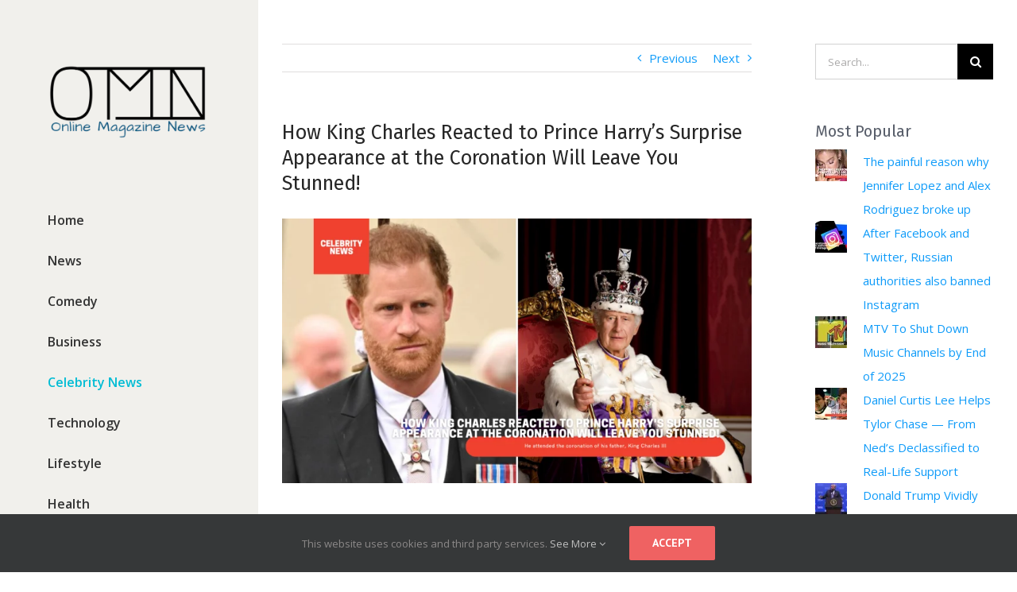

--- FILE ---
content_type: text/html; charset=UTF-8
request_url: https://onlinemagnews.com/king-charles-prince-harrys-appearance-coronation/
body_size: 43705
content:
<!DOCTYPE html>
<html class="avada-html-layout-wide avada-html-header-position-left" lang="en-US" prefix="og: http://ogp.me/ns# fb: http://ogp.me/ns/fb#" prefix="og: https://ogp.me/ns#">
<head>
	<meta http-equiv="X-UA-Compatible" content="IE=edge" />
	<meta http-equiv="Content-Type" content="text/html; charset=utf-8"/>
	<meta name="viewport" content="width=device-width, initial-scale=1" />
	<!-- Jetpack Site Verification Tags -->

<!-- Search Engine Optimization by Rank Math - https://rankmath.com/ -->
<title>How King Charles Reacted to Prince Harry&#039;s Surprise Appearance at the Coronation Will Leave You Stunned!</title>
<meta name="description" content="How King Charles Reacted to Prince Harry&#039;s Surprise Appearance at the Coronation Will Leave You Stunned ..."/>
<meta name="robots" content="index, follow, max-snippet:-1, max-video-preview:-1, max-image-preview:large"/>
<link rel="canonical" href="https://onlinemagnews.com/king-charles-prince-harrys-appearance-coronation/" />
<meta property="og:locale" content="en_US" />
<meta property="og:type" content="article" />
<meta property="og:title" content="How King Charles Reacted to Prince Harry&#039;s Surprise Appearance at the Coronation Will Leave You Stunned!" />
<meta property="og:description" content="How King Charles Reacted to Prince Harry&#039;s Surprise Appearance at the Coronation Will Leave You Stunned ..." />
<meta property="og:url" content="https://onlinemagnews.com/king-charles-prince-harrys-appearance-coronation/" />
<meta property="og:site_name" content="Your Daily Dose of Celebrity Buzz" />
<meta property="article:section" content="Celebrity News" />
<meta property="og:updated_time" content="2023-05-11T23:33:22+02:00" />
<meta property="og:image" content="https://onlinemagnews.com/wp-content/uploads/2023/05/PHOTO-Justin-and-Hailey-Bieber-on-a-yacht-in-Mexico-4.png" />
<meta property="og:image:secure_url" content="https://onlinemagnews.com/wp-content/uploads/2023/05/PHOTO-Justin-and-Hailey-Bieber-on-a-yacht-in-Mexico-4.png" />
<meta property="og:image:width" content="1280" />
<meta property="og:image:height" content="720" />
<meta property="og:image:alt" content="How King Charles Reacted to Prince Harry&#039;s Surprise Appearance at the Coronation Will Leave You Stunned!" />
<meta property="og:image:type" content="image/png" />
<meta property="article:published_time" content="2023-05-11T11:30:26+02:00" />
<meta property="article:modified_time" content="2023-05-11T23:33:22+02:00" />
<meta name="twitter:card" content="summary_large_image" />
<meta name="twitter:title" content="How King Charles Reacted to Prince Harry&#039;s Surprise Appearance at the Coronation Will Leave You Stunned!" />
<meta name="twitter:description" content="How King Charles Reacted to Prince Harry&#039;s Surprise Appearance at the Coronation Will Leave You Stunned ..." />
<meta name="twitter:image" content="https://onlinemagnews.com/wp-content/uploads/2023/05/PHOTO-Justin-and-Hailey-Bieber-on-a-yacht-in-Mexico-4.png" />
<meta name="twitter:label1" content="Written by" />
<meta name="twitter:data1" content="onlinemagnews" />
<meta name="twitter:label2" content="Time to read" />
<meta name="twitter:data2" content="1 minute" />
<script type="application/ld+json" class="rank-math-schema">{"@context":"https://schema.org","@graph":[{"@type":["Website","Organization"],"@id":"https://onlinemagnews.com/#organization","name":"Online Magazine News","url":"https://onlinemagnews.com","logo":{"@type":"ImageObject","@id":"https://onlinemagnews.com/#logo","url":"http://onlinemagnews.com/wp-content/uploads/2018/04/cropped-Online-Magazine-News-Logo.png","contentUrl":"http://onlinemagnews.com/wp-content/uploads/2018/04/cropped-Online-Magazine-News-Logo.png","caption":"Online Magazine News","inLanguage":"en-US","width":"500","height":"500"},"openingHours":["Monday,Tuesday,Wednesday,Thursday,Friday,Saturday,Sunday 09:00-17:00"]},{"@type":"WebSite","@id":"https://onlinemagnews.com/#website","url":"https://onlinemagnews.com","name":"Online Magazine News","publisher":{"@id":"https://onlinemagnews.com/#organization"},"inLanguage":"en-US"},{"@type":"ImageObject","@id":"https://onlinemagnews.com/wp-content/uploads/2023/05/PHOTO-Justin-and-Hailey-Bieber-on-a-yacht-in-Mexico-4.png","url":"https://onlinemagnews.com/wp-content/uploads/2023/05/PHOTO-Justin-and-Hailey-Bieber-on-a-yacht-in-Mexico-4.png","width":"1280","height":"720","caption":"How King Charles Reacted to Prince Harry's Surprise Appearance at the Coronation Will Leave You Stunned!","inLanguage":"en-US"},{"@type":"WebPage","@id":"https://onlinemagnews.com/king-charles-prince-harrys-appearance-coronation/#webpage","url":"https://onlinemagnews.com/king-charles-prince-harrys-appearance-coronation/","name":"How King Charles Reacted to Prince Harry&#039;s Surprise Appearance at the Coronation Will Leave You Stunned!","datePublished":"2023-05-11T11:30:26+02:00","dateModified":"2023-05-11T23:33:22+02:00","isPartOf":{"@id":"https://onlinemagnews.com/#website"},"primaryImageOfPage":{"@id":"https://onlinemagnews.com/wp-content/uploads/2023/05/PHOTO-Justin-and-Hailey-Bieber-on-a-yacht-in-Mexico-4.png"},"inLanguage":"en-US"},{"@type":"Person","@id":"https://onlinemagnews.com/king-charles-prince-harrys-appearance-coronation/#author","name":"onlinemagnews","image":{"@type":"ImageObject","@id":"https://secure.gravatar.com/avatar/88c3f233a5d7ea354f2fb92b9549539cb11973a427f8805a6686774440e09c7a?s=96&amp;d=mm&amp;r=g","url":"https://secure.gravatar.com/avatar/88c3f233a5d7ea354f2fb92b9549539cb11973a427f8805a6686774440e09c7a?s=96&amp;d=mm&amp;r=g","caption":"onlinemagnews","inLanguage":"en-US"},"worksFor":{"@id":"https://onlinemagnews.com/#organization"}},{"@type":"BlogPosting","headline":"How King Charles Reacted to Prince Harry&#039;s Surprise Appearance at the Coronation Will Leave You Stunned!","keywords":"King Charles,Prince Harry's Surprise Appearance at the Coronation,Archie's fourth birthday,Westminster Abbey","datePublished":"2023-05-11T11:30:26+02:00","dateModified":"2023-05-11T23:33:22+02:00","author":{"@id":"https://onlinemagnews.com/king-charles-prince-harrys-appearance-coronation/#author","name":"onlinemagnews"},"publisher":{"@id":"https://onlinemagnews.com/#organization"},"description":"How King Charles Reacted to Prince Harry&#039;s Surprise Appearance at the Coronation Will Leave You Stunned ...","name":"How King Charles Reacted to Prince Harry&#039;s Surprise Appearance at the Coronation Will Leave You Stunned!","@id":"https://onlinemagnews.com/king-charles-prince-harrys-appearance-coronation/#richSnippet","isPartOf":{"@id":"https://onlinemagnews.com/king-charles-prince-harrys-appearance-coronation/#webpage"},"image":{"@id":"https://onlinemagnews.com/wp-content/uploads/2023/05/PHOTO-Justin-and-Hailey-Bieber-on-a-yacht-in-Mexico-4.png"},"inLanguage":"en-US","mainEntityOfPage":{"@id":"https://onlinemagnews.com/king-charles-prince-harrys-appearance-coronation/#webpage"}}]}</script>
<!-- /Rank Math WordPress SEO plugin -->

<link rel='dns-prefetch' href='//secure.gravatar.com' />
<link rel='dns-prefetch' href='//stats.wp.com' />
<link rel='dns-prefetch' href='//v0.wordpress.com' />
<link rel='preconnect' href='//c0.wp.com' />
					<link rel="shortcut icon" href="https://onlinemagnews.com/wp-content/uploads/2018/04/Најмало.png" type="image/x-icon" />
		
					<!-- For iPhone -->
			<link rel="apple-touch-icon" href="https://onlinemagnews.com/wp-content/uploads/2018/04/Најмало.png">
		
					<!-- For iPhone Retina display -->
			<link rel="apple-touch-icon" sizes="114x114" href="https://onlinemagnews.com/wp-content/uploads/2018/04/Најмало.png">
		
					<!-- For iPad -->
			<link rel="apple-touch-icon" sizes="72x72" href="https://onlinemagnews.com/wp-content/uploads/2018/04/Најмало.png">
		
					<!-- For iPad Retina display -->
			<link rel="apple-touch-icon" sizes="144x144" href="https://onlinemagnews.com/wp-content/uploads/2018/04/Најмало.png">
				<link rel="alternate" title="oEmbed (JSON)" type="application/json+oembed" href="https://onlinemagnews.com/wp-json/oembed/1.0/embed?url=https%3A%2F%2Fonlinemagnews.com%2Fking-charles-prince-harrys-appearance-coronation%2F" />
<link rel="alternate" title="oEmbed (XML)" type="text/xml+oembed" href="https://onlinemagnews.com/wp-json/oembed/1.0/embed?url=https%3A%2F%2Fonlinemagnews.com%2Fking-charles-prince-harrys-appearance-coronation%2F&#038;format=xml" />

		<meta property="og:title" content="How King Charles Reacted to Prince Harry&#039;s Surprise Appearance at the Coronation Will Leave You Stunned!"/>
		<meta property="og:type" content="article"/>
		<meta property="og:url" content="https://onlinemagnews.com/king-charles-prince-harrys-appearance-coronation/"/>
		<meta property="og:site_name" content="Your Daily Dose of Celebrity Buzz"/>
		<meta property="og:description" content="Over the weekend, Prince Harry made his first public appearance with his family since the death of Queen Elizabeth II last September.



&nbsp;
How King Charles Reacted to Prince Harry&#039;s Surprise Appearance at the"/>

									<meta property="og:image" content="https://onlinemagnews.com/wp-content/uploads/2023/05/PHOTO-Justin-and-Hailey-Bieber-on-a-yacht-in-Mexico-4.png"/>
							<style id='wp-img-auto-sizes-contain-inline-css' type='text/css'>
img:is([sizes=auto i],[sizes^="auto," i]){contain-intrinsic-size:3000px 1500px}
/*# sourceURL=wp-img-auto-sizes-contain-inline-css */
</style>

<link rel='stylesheet' id='jetpack_related-posts-css' href='https://c0.wp.com/p/jetpack/15.4/modules/related-posts/related-posts.css' type='text/css' media='all' />
<style id='wp-emoji-styles-inline-css' type='text/css'>

	img.wp-smiley, img.emoji {
		display: inline !important;
		border: none !important;
		box-shadow: none !important;
		height: 1em !important;
		width: 1em !important;
		margin: 0 0.07em !important;
		vertical-align: -0.1em !important;
		background: none !important;
		padding: 0 !important;
	}
/*# sourceURL=wp-emoji-styles-inline-css */
</style>
<style id='classic-theme-styles-inline-css' type='text/css'>
/*! This file is auto-generated */
.wp-block-button__link{color:#fff;background-color:#32373c;border-radius:9999px;box-shadow:none;text-decoration:none;padding:calc(.667em + 2px) calc(1.333em + 2px);font-size:1.125em}.wp-block-file__button{background:#32373c;color:#fff;text-decoration:none}
/*# sourceURL=/wp-includes/css/classic-themes.min.css */
</style>
<link rel='stylesheet' id='cfblbcss-css' href='https://onlinemagnews.com/wp-content/plugins/cardoza-facebook-like-box/cardozafacebook.css?ver=6.9' type='text/css' media='all' />
<link rel='stylesheet' id='avada-stylesheet-css' href='https://onlinemagnews.com/wp-content/themes/Avada/assets/css/style.min.css?ver=7.0.1' type='text/css' media='all' />
<style id='jetpack_facebook_likebox-inline-css' type='text/css'>
.widget_facebook_likebox {
	overflow: hidden;
}

/*# sourceURL=https://onlinemagnews.com/wp-content/plugins/jetpack/modules/widgets/facebook-likebox/style.css */
</style>
<link rel='stylesheet' id='fusion-dynamic-css-css' href='https://onlinemagnews.com/wp-content/uploads/fusion-styles/62cb8d14829b5a85b10cc277e91a9c6a.min.css?ver=3.0.1' type='text/css' media='all' />
<link rel='stylesheet' id='sharedaddy-css' href='https://c0.wp.com/p/jetpack/15.4/modules/sharedaddy/sharing.css' type='text/css' media='all' />
<link rel='stylesheet' id='social-logos-css' href='https://c0.wp.com/p/jetpack/15.4/_inc/social-logos/social-logos.min.css' type='text/css' media='all' />
<script type="text/javascript" id="jetpack_related-posts-js-extra">
/* <![CDATA[ */
var related_posts_js_options = {"post_heading":"h4"};
//# sourceURL=jetpack_related-posts-js-extra
/* ]]> */
</script>
<script type="text/javascript" src="https://c0.wp.com/p/jetpack/15.4/_inc/build/related-posts/related-posts.min.js" id="jetpack_related-posts-js"></script>
<script type="text/javascript" src="https://c0.wp.com/c/6.9/wp-includes/js/jquery/jquery.min.js" id="jquery-core-js"></script>
<script type="text/javascript" src="https://c0.wp.com/c/6.9/wp-includes/js/jquery/jquery-migrate.min.js" id="jquery-migrate-js"></script>
<script type="text/javascript" src="https://onlinemagnews.com/wp-content/plugins/cardoza-facebook-like-box/cardozafacebook.js?ver=6.9" id="cfblbjs-js"></script>
<link rel="https://api.w.org/" href="https://onlinemagnews.com/wp-json/" /><link rel="alternate" title="JSON" type="application/json" href="https://onlinemagnews.com/wp-json/wp/v2/posts/19175" /><meta property="fb:app_id" content=""/><script id="ezoic-wp-plugin-js" async src="//www.ezojs.com/ezoic/sa.min.js" data-no-optimize="1" data-no-defer="1"></script>
<script data-ezoic="1" data-no-optimize="1" data-no-defer="1">window.ezstandalone = window.ezstandalone || {};ezstandalone.cmd = ezstandalone.cmd || [];</script>
	<style>img#wpstats{display:none}</style>
		<style type="text/css" id="css-fb-visibility">@media screen and (max-width: 640px){body:not(.fusion-builder-ui-wireframe) .fusion-no-small-visibility{display:none !important;}body:not(.fusion-builder-ui-wireframe) .sm-text-align-center{text-align:center !important;}body:not(.fusion-builder-ui-wireframe) .sm-text-align-left{text-align:left !important;}body:not(.fusion-builder-ui-wireframe) .sm-text-align-right{text-align:right !important;}body:not(.fusion-builder-ui-wireframe) .fusion-absolute-position-small{position:absolute;top:auto;width:100%;}}@media screen and (min-width: 641px) and (max-width: 1024px){body:not(.fusion-builder-ui-wireframe) .fusion-no-medium-visibility{display:none !important;}body:not(.fusion-builder-ui-wireframe) .md-text-align-center{text-align:center !important;}body:not(.fusion-builder-ui-wireframe) .md-text-align-left{text-align:left !important;}body:not(.fusion-builder-ui-wireframe) .md-text-align-right{text-align:right !important;}body:not(.fusion-builder-ui-wireframe) .fusion-absolute-position-medium{position:absolute;top:auto;width:100%;}}@media screen and (min-width: 1025px){body:not(.fusion-builder-ui-wireframe) .fusion-no-large-visibility{display:none !important;}body:not(.fusion-builder-ui-wireframe) .fusion-absolute-position-large{position:absolute;top:auto;width:100%;}}</style><link rel="icon" href="https://onlinemagnews.com/wp-content/uploads/2018/04/cropped-Online-Magazine-News-Logo-66x66.png" sizes="32x32" />
<link rel="icon" href="https://onlinemagnews.com/wp-content/uploads/2018/04/cropped-Online-Magazine-News-Logo-200x200.png" sizes="192x192" />
<link rel="apple-touch-icon" href="https://onlinemagnews.com/wp-content/uploads/2018/04/cropped-Online-Magazine-News-Logo-200x200.png" />
<meta name="msapplication-TileImage" content="https://onlinemagnews.com/wp-content/uploads/2018/04/cropped-Online-Magazine-News-Logo-300x300.png" />
		<script type="text/javascript">
			var doc = document.documentElement;
			doc.setAttribute( 'data-useragent', navigator.userAgent );
		</script>
		<!-- Global site tag (gtag.js) - Google Analytics -->
<script async src="https://www.googletagmanager.com/gtag/js?id=UA-117637481-1"></script>
<script>
  window.dataLayer = window.dataLayer || [];
  function gtag(){dataLayer.push(arguments);}
  gtag('js', new Date());

  gtag('config', 'UA-117637481-1');
</script>
	<meta name="google-site-verification" content="5du3IKhOsWZWDjGdy3QmHNuyOS4y8RH8FDFwZ-HCRcQ" />
<meta name="msvalidate.01" content="A72841AE8C2CB684672B34ED0FDDB0DC" />
<meta name="p:domain_verify" content="2d85f1a1f8b5e2d7094d61d77f2c9602"/>
<script async src="//pagead2.googlesyndication.com/pagead/js/adsbygoogle.js"></script>
<script async src="//pagead2.googlesyndication.com/pagead/js/adsbygoogle.js"></script>
<meta name="google-site-verification" content="Vo5ANTitwP0gXCEF7agyRxKpz2oHvGyQNuM739eZmGQ" />
<!-- Ezoic - mid_content - mid_content -->
<div id="ezoic-pub-ad-placeholder-172"> </div>
<!-- End Ezoic - mid_content - mid_content --><style id='global-styles-inline-css' type='text/css'>
:root{--wp--preset--aspect-ratio--square: 1;--wp--preset--aspect-ratio--4-3: 4/3;--wp--preset--aspect-ratio--3-4: 3/4;--wp--preset--aspect-ratio--3-2: 3/2;--wp--preset--aspect-ratio--2-3: 2/3;--wp--preset--aspect-ratio--16-9: 16/9;--wp--preset--aspect-ratio--9-16: 9/16;--wp--preset--color--black: #000000;--wp--preset--color--cyan-bluish-gray: #abb8c3;--wp--preset--color--white: #ffffff;--wp--preset--color--pale-pink: #f78da7;--wp--preset--color--vivid-red: #cf2e2e;--wp--preset--color--luminous-vivid-orange: #ff6900;--wp--preset--color--luminous-vivid-amber: #fcb900;--wp--preset--color--light-green-cyan: #7bdcb5;--wp--preset--color--vivid-green-cyan: #00d084;--wp--preset--color--pale-cyan-blue: #8ed1fc;--wp--preset--color--vivid-cyan-blue: #0693e3;--wp--preset--color--vivid-purple: #9b51e0;--wp--preset--gradient--vivid-cyan-blue-to-vivid-purple: linear-gradient(135deg,rgb(6,147,227) 0%,rgb(155,81,224) 100%);--wp--preset--gradient--light-green-cyan-to-vivid-green-cyan: linear-gradient(135deg,rgb(122,220,180) 0%,rgb(0,208,130) 100%);--wp--preset--gradient--luminous-vivid-amber-to-luminous-vivid-orange: linear-gradient(135deg,rgb(252,185,0) 0%,rgb(255,105,0) 100%);--wp--preset--gradient--luminous-vivid-orange-to-vivid-red: linear-gradient(135deg,rgb(255,105,0) 0%,rgb(207,46,46) 100%);--wp--preset--gradient--very-light-gray-to-cyan-bluish-gray: linear-gradient(135deg,rgb(238,238,238) 0%,rgb(169,184,195) 100%);--wp--preset--gradient--cool-to-warm-spectrum: linear-gradient(135deg,rgb(74,234,220) 0%,rgb(151,120,209) 20%,rgb(207,42,186) 40%,rgb(238,44,130) 60%,rgb(251,105,98) 80%,rgb(254,248,76) 100%);--wp--preset--gradient--blush-light-purple: linear-gradient(135deg,rgb(255,206,236) 0%,rgb(152,150,240) 100%);--wp--preset--gradient--blush-bordeaux: linear-gradient(135deg,rgb(254,205,165) 0%,rgb(254,45,45) 50%,rgb(107,0,62) 100%);--wp--preset--gradient--luminous-dusk: linear-gradient(135deg,rgb(255,203,112) 0%,rgb(199,81,192) 50%,rgb(65,88,208) 100%);--wp--preset--gradient--pale-ocean: linear-gradient(135deg,rgb(255,245,203) 0%,rgb(182,227,212) 50%,rgb(51,167,181) 100%);--wp--preset--gradient--electric-grass: linear-gradient(135deg,rgb(202,248,128) 0%,rgb(113,206,126) 100%);--wp--preset--gradient--midnight: linear-gradient(135deg,rgb(2,3,129) 0%,rgb(40,116,252) 100%);--wp--preset--font-size--small: 11.25px;--wp--preset--font-size--medium: 20px;--wp--preset--font-size--large: 22.5px;--wp--preset--font-size--x-large: 42px;--wp--preset--font-size--normal: 15px;--wp--preset--font-size--xlarge: 30px;--wp--preset--font-size--huge: 45px;--wp--preset--spacing--20: 0.44rem;--wp--preset--spacing--30: 0.67rem;--wp--preset--spacing--40: 1rem;--wp--preset--spacing--50: 1.5rem;--wp--preset--spacing--60: 2.25rem;--wp--preset--spacing--70: 3.38rem;--wp--preset--spacing--80: 5.06rem;--wp--preset--shadow--natural: 6px 6px 9px rgba(0, 0, 0, 0.2);--wp--preset--shadow--deep: 12px 12px 50px rgba(0, 0, 0, 0.4);--wp--preset--shadow--sharp: 6px 6px 0px rgba(0, 0, 0, 0.2);--wp--preset--shadow--outlined: 6px 6px 0px -3px rgb(255, 255, 255), 6px 6px rgb(0, 0, 0);--wp--preset--shadow--crisp: 6px 6px 0px rgb(0, 0, 0);}:where(.is-layout-flex){gap: 0.5em;}:where(.is-layout-grid){gap: 0.5em;}body .is-layout-flex{display: flex;}.is-layout-flex{flex-wrap: wrap;align-items: center;}.is-layout-flex > :is(*, div){margin: 0;}body .is-layout-grid{display: grid;}.is-layout-grid > :is(*, div){margin: 0;}:where(.wp-block-columns.is-layout-flex){gap: 2em;}:where(.wp-block-columns.is-layout-grid){gap: 2em;}:where(.wp-block-post-template.is-layout-flex){gap: 1.25em;}:where(.wp-block-post-template.is-layout-grid){gap: 1.25em;}.has-black-color{color: var(--wp--preset--color--black) !important;}.has-cyan-bluish-gray-color{color: var(--wp--preset--color--cyan-bluish-gray) !important;}.has-white-color{color: var(--wp--preset--color--white) !important;}.has-pale-pink-color{color: var(--wp--preset--color--pale-pink) !important;}.has-vivid-red-color{color: var(--wp--preset--color--vivid-red) !important;}.has-luminous-vivid-orange-color{color: var(--wp--preset--color--luminous-vivid-orange) !important;}.has-luminous-vivid-amber-color{color: var(--wp--preset--color--luminous-vivid-amber) !important;}.has-light-green-cyan-color{color: var(--wp--preset--color--light-green-cyan) !important;}.has-vivid-green-cyan-color{color: var(--wp--preset--color--vivid-green-cyan) !important;}.has-pale-cyan-blue-color{color: var(--wp--preset--color--pale-cyan-blue) !important;}.has-vivid-cyan-blue-color{color: var(--wp--preset--color--vivid-cyan-blue) !important;}.has-vivid-purple-color{color: var(--wp--preset--color--vivid-purple) !important;}.has-black-background-color{background-color: var(--wp--preset--color--black) !important;}.has-cyan-bluish-gray-background-color{background-color: var(--wp--preset--color--cyan-bluish-gray) !important;}.has-white-background-color{background-color: var(--wp--preset--color--white) !important;}.has-pale-pink-background-color{background-color: var(--wp--preset--color--pale-pink) !important;}.has-vivid-red-background-color{background-color: var(--wp--preset--color--vivid-red) !important;}.has-luminous-vivid-orange-background-color{background-color: var(--wp--preset--color--luminous-vivid-orange) !important;}.has-luminous-vivid-amber-background-color{background-color: var(--wp--preset--color--luminous-vivid-amber) !important;}.has-light-green-cyan-background-color{background-color: var(--wp--preset--color--light-green-cyan) !important;}.has-vivid-green-cyan-background-color{background-color: var(--wp--preset--color--vivid-green-cyan) !important;}.has-pale-cyan-blue-background-color{background-color: var(--wp--preset--color--pale-cyan-blue) !important;}.has-vivid-cyan-blue-background-color{background-color: var(--wp--preset--color--vivid-cyan-blue) !important;}.has-vivid-purple-background-color{background-color: var(--wp--preset--color--vivid-purple) !important;}.has-black-border-color{border-color: var(--wp--preset--color--black) !important;}.has-cyan-bluish-gray-border-color{border-color: var(--wp--preset--color--cyan-bluish-gray) !important;}.has-white-border-color{border-color: var(--wp--preset--color--white) !important;}.has-pale-pink-border-color{border-color: var(--wp--preset--color--pale-pink) !important;}.has-vivid-red-border-color{border-color: var(--wp--preset--color--vivid-red) !important;}.has-luminous-vivid-orange-border-color{border-color: var(--wp--preset--color--luminous-vivid-orange) !important;}.has-luminous-vivid-amber-border-color{border-color: var(--wp--preset--color--luminous-vivid-amber) !important;}.has-light-green-cyan-border-color{border-color: var(--wp--preset--color--light-green-cyan) !important;}.has-vivid-green-cyan-border-color{border-color: var(--wp--preset--color--vivid-green-cyan) !important;}.has-pale-cyan-blue-border-color{border-color: var(--wp--preset--color--pale-cyan-blue) !important;}.has-vivid-cyan-blue-border-color{border-color: var(--wp--preset--color--vivid-cyan-blue) !important;}.has-vivid-purple-border-color{border-color: var(--wp--preset--color--vivid-purple) !important;}.has-vivid-cyan-blue-to-vivid-purple-gradient-background{background: var(--wp--preset--gradient--vivid-cyan-blue-to-vivid-purple) !important;}.has-light-green-cyan-to-vivid-green-cyan-gradient-background{background: var(--wp--preset--gradient--light-green-cyan-to-vivid-green-cyan) !important;}.has-luminous-vivid-amber-to-luminous-vivid-orange-gradient-background{background: var(--wp--preset--gradient--luminous-vivid-amber-to-luminous-vivid-orange) !important;}.has-luminous-vivid-orange-to-vivid-red-gradient-background{background: var(--wp--preset--gradient--luminous-vivid-orange-to-vivid-red) !important;}.has-very-light-gray-to-cyan-bluish-gray-gradient-background{background: var(--wp--preset--gradient--very-light-gray-to-cyan-bluish-gray) !important;}.has-cool-to-warm-spectrum-gradient-background{background: var(--wp--preset--gradient--cool-to-warm-spectrum) !important;}.has-blush-light-purple-gradient-background{background: var(--wp--preset--gradient--blush-light-purple) !important;}.has-blush-bordeaux-gradient-background{background: var(--wp--preset--gradient--blush-bordeaux) !important;}.has-luminous-dusk-gradient-background{background: var(--wp--preset--gradient--luminous-dusk) !important;}.has-pale-ocean-gradient-background{background: var(--wp--preset--gradient--pale-ocean) !important;}.has-electric-grass-gradient-background{background: var(--wp--preset--gradient--electric-grass) !important;}.has-midnight-gradient-background{background: var(--wp--preset--gradient--midnight) !important;}.has-small-font-size{font-size: var(--wp--preset--font-size--small) !important;}.has-medium-font-size{font-size: var(--wp--preset--font-size--medium) !important;}.has-large-font-size{font-size: var(--wp--preset--font-size--large) !important;}.has-x-large-font-size{font-size: var(--wp--preset--font-size--x-large) !important;}
/*# sourceURL=global-styles-inline-css */
</style>
<link rel='stylesheet' id='dashicons-css' href='https://c0.wp.com/c/6.9/wp-includes/css/dashicons.min.css' type='text/css' media='all' />
<link rel='stylesheet' id='thickbox-css' href='https://c0.wp.com/c/6.9/wp-includes/js/thickbox/thickbox.css' type='text/css' media='all' />
<link rel='stylesheet' id='jetpack-swiper-library-css' href='https://c0.wp.com/p/jetpack/15.4/_inc/blocks/swiper.css' type='text/css' media='all' />
<link rel='stylesheet' id='jetpack-carousel-css' href='https://c0.wp.com/p/jetpack/15.4/modules/carousel/jetpack-carousel.css' type='text/css' media='all' />
<link rel='stylesheet' id='jetpack-top-posts-widget-css' href='https://c0.wp.com/p/jetpack/15.4/modules/widgets/top-posts/style.css' type='text/css' media='all' />
<link rel='stylesheet' id='wp-block-library-css' href='https://c0.wp.com/c/6.9/wp-includes/css/dist/block-library/style.min.css' type='text/css' media='all' />
<style id='wp-block-library-inline-css' type='text/css'>
/*wp_block_styles_on_demand_placeholder:69722c8bcbd1e*/
/*# sourceURL=wp-block-library-inline-css */
</style>
<style id='wp-block-library-theme-inline-css' type='text/css'>
.wp-block-audio :where(figcaption){color:#555;font-size:13px;text-align:center}.is-dark-theme .wp-block-audio :where(figcaption){color:#ffffffa6}.wp-block-audio{margin:0 0 1em}.wp-block-code{border:1px solid #ccc;border-radius:4px;font-family:Menlo,Consolas,monaco,monospace;padding:.8em 1em}.wp-block-embed :where(figcaption){color:#555;font-size:13px;text-align:center}.is-dark-theme .wp-block-embed :where(figcaption){color:#ffffffa6}.wp-block-embed{margin:0 0 1em}.blocks-gallery-caption{color:#555;font-size:13px;text-align:center}.is-dark-theme .blocks-gallery-caption{color:#ffffffa6}:root :where(.wp-block-image figcaption){color:#555;font-size:13px;text-align:center}.is-dark-theme :root :where(.wp-block-image figcaption){color:#ffffffa6}.wp-block-image{margin:0 0 1em}.wp-block-pullquote{border-bottom:4px solid;border-top:4px solid;color:currentColor;margin-bottom:1.75em}.wp-block-pullquote :where(cite),.wp-block-pullquote :where(footer),.wp-block-pullquote__citation{color:currentColor;font-size:.8125em;font-style:normal;text-transform:uppercase}.wp-block-quote{border-left:.25em solid;margin:0 0 1.75em;padding-left:1em}.wp-block-quote cite,.wp-block-quote footer{color:currentColor;font-size:.8125em;font-style:normal;position:relative}.wp-block-quote:where(.has-text-align-right){border-left:none;border-right:.25em solid;padding-left:0;padding-right:1em}.wp-block-quote:where(.has-text-align-center){border:none;padding-left:0}.wp-block-quote.is-large,.wp-block-quote.is-style-large,.wp-block-quote:where(.is-style-plain){border:none}.wp-block-search .wp-block-search__label{font-weight:700}.wp-block-search__button{border:1px solid #ccc;padding:.375em .625em}:where(.wp-block-group.has-background){padding:1.25em 2.375em}.wp-block-separator.has-css-opacity{opacity:.4}.wp-block-separator{border:none;border-bottom:2px solid;margin-left:auto;margin-right:auto}.wp-block-separator.has-alpha-channel-opacity{opacity:1}.wp-block-separator:not(.is-style-wide):not(.is-style-dots){width:100px}.wp-block-separator.has-background:not(.is-style-dots){border-bottom:none;height:1px}.wp-block-separator.has-background:not(.is-style-wide):not(.is-style-dots){height:2px}.wp-block-table{margin:0 0 1em}.wp-block-table td,.wp-block-table th{word-break:normal}.wp-block-table :where(figcaption){color:#555;font-size:13px;text-align:center}.is-dark-theme .wp-block-table :where(figcaption){color:#ffffffa6}.wp-block-video :where(figcaption){color:#555;font-size:13px;text-align:center}.is-dark-theme .wp-block-video :where(figcaption){color:#ffffffa6}.wp-block-video{margin:0 0 1em}:root :where(.wp-block-template-part.has-background){margin-bottom:0;margin-top:0;padding:1.25em 2.375em}
/*# sourceURL=https://c0.wp.com/c/6.9/wp-includes/css/dist/block-library/theme.min.css */
</style>
</head>

<body class="wp-singular post-template-default single single-post postid-19175 single-format-standard wp-theme-Avada fusion-image-hovers fusion-pagination-sizing fusion-button_size-large fusion-button_type-flat fusion-button_span-no avada-image-rollover-circle-yes avada-image-rollover-yes avada-image-rollover-direction-left fusion-body ltr no-tablet-sticky-header no-mobile-sticky-header no-mobile-slidingbar avada-has-rev-slider-styles fusion-disable-outline fusion-sub-menu-fade mobile-logo-pos-left layout-wide-mode avada-has-boxed-modal-shadow-none layout-scroll-offset-full avada-has-zero-margin-offset-top has-sidebar side-header side-header-left menu-text-align-left mobile-menu-design-classic fusion-show-pagination-text fusion-header-layout-v1 avada-responsive avada-footer-fx-none avada-menu-highlight-style-bar fusion-search-form-classic fusion-main-menu-search-dropdown fusion-avatar-square avada-dropdown-styles avada-blog-layout-grid avada-blog-archive-layout-grid avada-header-shadow-no avada-menu-icon-position-left avada-has-mainmenu-dropdown-divider avada-has-main-nav-search-icon avada-has-breadcrumb-mobile-hidden avada-has-titlebar-hide avada-has-pagination-padding avada-flyout-menu-direction-fade avada-ec-views-v1" >
		<a class="skip-link screen-reader-text" href="#content">Skip to content</a>

	<div id="boxed-wrapper">
		<div class="fusion-sides-frame"></div>
		<div id="wrapper" class="fusion-wrapper">
			<div id="home" style="position:relative;top:-1px;"></div>
			
													
<div id="side-header-sticky"></div>
<div id="side-header" class="clearfix fusion-mobile-menu-design-classic fusion-sticky-logo-1 fusion-mobile-logo-1 fusion-sticky-menu-">
	<div class="side-header-wrapper">
								<div class="side-header-content fusion-logo-left fusion-mobile-logo-1">
				<div class="fusion-logo" data-margin-top="75px" data-margin-bottom="75px" data-margin-left="0px" data-margin-right="0px">
			<a class="fusion-logo-link"  href="https://onlinemagnews.com/" >

						<!-- standard logo -->
			<img data-lazyloaded="1" src="[data-uri]" data-src="https://onlinemagnews.com/wp-content/uploads/2018/04/ONM-Logo-Big.png" data-srcset="https://onlinemagnews.com/wp-content/uploads/2018/04/ONM-Logo-Big.png 1x" width="480" height="237" alt="Your Daily Dose of Celebrity Buzz Logo" data-retina_logo_url="" class="fusion-standard-logo" /><noscript><img src="https://onlinemagnews.com/wp-content/uploads/2018/04/ONM-Logo-Big.png" srcset="https://onlinemagnews.com/wp-content/uploads/2018/04/ONM-Logo-Big.png 1x" width="480" height="237" alt="Your Daily Dose of Celebrity Buzz Logo" data-retina_logo_url="" class="fusion-standard-logo" /></noscript>

			
					</a>
		</div>		</div>
		<div class="fusion-main-menu-container fusion-logo-menu-left">
			<nav class="fusion-main-menu" aria-label="Main Menu"><ul id="menu-main-menu" class="fusion-menu"><li  id="menu-item-22"  class="menu-item menu-item-type-post_type menu-item-object-page menu-item-home menu-item-22"  data-item-id="22"><a  href="https://onlinemagnews.com/" class="fusion-bar-highlight"><span class="menu-text">Home</span></a></li><li  id="menu-item-770"  class="menu-item menu-item-type-taxonomy menu-item-object-category menu-item-770"  data-item-id="770"><a  href="https://onlinemagnews.com/category/news/" class="fusion-bar-highlight"><span class="menu-text">News</span></a></li><li  id="menu-item-1685"  class="menu-item menu-item-type-post_type menu-item-object-page menu-item-1685"  data-item-id="1685"><a  href="https://onlinemagnews.com/comedy/" class="fusion-bar-highlight"><span class="menu-text">Comedy</span></a></li><li  id="menu-item-790"  class="menu-item menu-item-type-taxonomy menu-item-object-category menu-item-790"  data-item-id="790"><a  href="https://onlinemagnews.com/category/business/" class="fusion-bar-highlight"><span class="menu-text">Business</span></a></li><li  id="menu-item-769"  class="menu-item menu-item-type-taxonomy menu-item-object-category current-post-ancestor current-menu-parent current-post-parent menu-item-769"  data-item-id="769"><a  href="https://onlinemagnews.com/category/celebrity-news/" class="fusion-bar-highlight"><span class="menu-text">Celebrity News</span></a></li><li  id="menu-item-693"  class="menu-item menu-item-type-taxonomy menu-item-object-category menu-item-693"  data-item-id="693"><a  href="https://onlinemagnews.com/category/tehcnology/" class="fusion-bar-highlight"><span class="menu-text">Technology</span></a></li><li  id="menu-item-694"  class="menu-item menu-item-type-taxonomy menu-item-object-category menu-item-694"  data-item-id="694"><a  href="https://onlinemagnews.com/category/lifestyle/" class="fusion-bar-highlight"><span class="menu-text">Lifestyle</span></a></li><li  id="menu-item-868"  class="menu-item menu-item-type-taxonomy menu-item-object-category menu-item-868"  data-item-id="868"><a  href="https://onlinemagnews.com/category/health/" class="fusion-bar-highlight"><span class="menu-text">Health</span></a></li><li  id="menu-item-771"  class="menu-item menu-item-type-taxonomy menu-item-object-category menu-item-771"  data-item-id="771"><a  href="https://onlinemagnews.com/category/sport/" class="fusion-bar-highlight"><span class="menu-text">Sport</span></a></li><li class="fusion-custom-menu-item fusion-main-menu-search"><a class="fusion-main-menu-icon fusion-bar-highlight" href="#" aria-label="Search" data-title="Search" title="Search"></a><div class="fusion-custom-menu-item-contents">		<form role="search" class="searchform fusion-search-form  fusion-search-form-classic" method="get" action="https://onlinemagnews.com/">
			<div class="fusion-search-form-content">

				
				<div class="fusion-search-field search-field">
					<label><span class="screen-reader-text">Search for:</span>
													<input type="search" value="" name="s" class="s" placeholder="Search..." required aria-required="true" aria-label=""/>
											</label>
				</div>
				<div class="fusion-search-button search-button">
					<input type="submit" class="fusion-search-submit searchsubmit" value="&#xf002;" />
									</div>

				
			</div>


			
		</form>
		</div></li></ul></nav>
<nav class="fusion-mobile-nav-holder fusion-mobile-menu-text-align-left" aria-label="Main Menu Mobile"></nav>

		</div>

		
								
			<div class="side-header-content side-header-content-1-2">
									<div class="side-header-content-1 fusion-clearfix">
					<nav class="fusion-secondary-menu" role="navigation" aria-label="Secondary Menu"></nav>					</div>
													<div class="side-header-content-2 fusion-clearfix">
					<div class="fusion-social-links-header"><div class="fusion-social-networks boxed-icons"><div class="fusion-social-networks-wrapper"><a  class="fusion-social-network-icon fusion-tooltip fusion-facebook fusion-icon-facebook" style="color:#ffffff;background-color:#3b5998;border-color:#3b5998;" data-placement="bottom" data-title="Facebook" data-toggle="tooltip" title="Facebook" href="https://www.facebook.com/onlinemagznews/" target="_blank" rel="noopener noreferrer"><span class="screen-reader-text">Facebook</span></a><a  class="fusion-social-network-icon fusion-tooltip fusion-twitter fusion-icon-twitter" style="color:#ffffff;background-color:#55acee;border-color:#55acee;" data-placement="bottom" data-title="Twitter" data-toggle="tooltip" title="Twitter" href="https://twitter.com/onlinemagnews" target="_blank" rel="noopener noreferrer"><span class="screen-reader-text">Twitter</span></a><a  class="fusion-social-network-icon fusion-tooltip fusion-pinterest fusion-icon-pinterest" style="color:#ffffff;background-color:#bd081c;border-color:#bd081c;" data-placement="bottom" data-title="Pinterest" data-toggle="tooltip" title="Pinterest" href="https://www.pinterest.com/onlinemagazinenews" target="_blank" rel="noopener noreferrer"><span class="screen-reader-text">Pinterest</span></a></div></div></div>					</div>
							</div>
		
		
					</div>
	<style>
	.side-header-styling-wrapper > div {
		display: none !important;
	}

	.side-header-styling-wrapper .side-header-background-image,
	.side-header-styling-wrapper .side-header-background-color,
	.side-header-styling-wrapper .side-header-border {
		display: block !important;
	}
	</style>
	<div class="side-header-styling-wrapper" style="overflow:hidden;">
		<div class="side-header-background-image"></div>
		<div class="side-header-background-color"></div>
		<div class="side-header-border"></div>
	</div>
</div>

				
				
		<div id="sliders-container">
					</div>
				
				
			
			
						<main id="main" class="clearfix ">
				<div class="fusion-row" style="">

<section id="content" style="float: left;">
			<div class="single-navigation clearfix">
			<a href="https://onlinemagnews.com/donald-trump-sexual-assault/" rel="prev">Previous</a>			<a href="https://onlinemagnews.com/rihanna-and-asap-rocky-reveal-name-son/" rel="next">Next</a>		</div>
	
					<article id="post-19175" class="post post-19175 type-post status-publish format-standard has-post-thumbnail hentry category-celebrity-news">
																		<h1 class="entry-title fusion-post-title">How King Charles Reacted to Prince Harry&#8217;s Surprise Appearance at the Coronation Will Leave You Stunned!</h1>							
														<div class="fusion-flexslider flexslider fusion-flexslider-loading post-slideshow fusion-post-slideshow">
				<ul class="slides">
																<li>
																																<a href="https://onlinemagnews.com/wp-content/uploads/2023/05/PHOTO-Justin-and-Hailey-Bieber-on-a-yacht-in-Mexico-4.png" data-rel="iLightbox[gallery19175]" title="How King Charles Reacted to Prince Harry&#039;s Surprise Appearance at the Coronation Will Leave You Stunned!" data-title="How King Charles Reacted to Prince Harry&#8217;s Surprise Appearance at the Coronation Will Leave You Stunned!" data-caption="How King Charles Reacted to Prince Harry&#039;s Surprise Appearance at the Coronation Will Leave You Stunned!" aria-label="How King Charles Reacted to Prince Harry&#8217;s Surprise Appearance at the Coronation Will Leave You Stunned!">
										<span class="screen-reader-text">View Larger Image</span>
										<img data-lazyloaded="1" src="[data-uri]" width="1280" height="720" data-src="https://onlinemagnews.com/wp-content/uploads/2023/05/PHOTO-Justin-and-Hailey-Bieber-on-a-yacht-in-Mexico-4.png" class="attachment-full size-full wp-post-image" alt="How King Charles Reacted to Prince Harry&#039;s Surprise Appearance at the Coronation Will Leave You Stunned!" decoding="async" fetchpriority="high" data-srcset="https://onlinemagnews.com/wp-content/uploads/2023/05/PHOTO-Justin-and-Hailey-Bieber-on-a-yacht-in-Mexico-4-200x113.png 200w, https://onlinemagnews.com/wp-content/uploads/2023/05/PHOTO-Justin-and-Hailey-Bieber-on-a-yacht-in-Mexico-4-400x225.png 400w, https://onlinemagnews.com/wp-content/uploads/2023/05/PHOTO-Justin-and-Hailey-Bieber-on-a-yacht-in-Mexico-4-600x338.png 600w, https://onlinemagnews.com/wp-content/uploads/2023/05/PHOTO-Justin-and-Hailey-Bieber-on-a-yacht-in-Mexico-4-800x450.png 800w, https://onlinemagnews.com/wp-content/uploads/2023/05/PHOTO-Justin-and-Hailey-Bieber-on-a-yacht-in-Mexico-4-1200x675.png 1200w, https://onlinemagnews.com/wp-content/uploads/2023/05/PHOTO-Justin-and-Hailey-Bieber-on-a-yacht-in-Mexico-4.png 1280w" data-sizes="(max-width: 1125px) 100vw, 800px" data-attachment-id="19183" data-permalink="https://onlinemagnews.com/king-charles-prince-harrys-appearance-coronation/photo-justin-and-hailey-bieber-on-a-yacht-in-mexico-16/" data-orig-file="https://onlinemagnews.com/wp-content/uploads/2023/05/PHOTO-Justin-and-Hailey-Bieber-on-a-yacht-in-Mexico-4.png" data-orig-size="1280,720" data-comments-opened="0" data-image-meta="{&quot;aperture&quot;:&quot;0&quot;,&quot;credit&quot;:&quot;&quot;,&quot;camera&quot;:&quot;&quot;,&quot;caption&quot;:&quot;&quot;,&quot;created_timestamp&quot;:&quot;0&quot;,&quot;copyright&quot;:&quot;&quot;,&quot;focal_length&quot;:&quot;0&quot;,&quot;iso&quot;:&quot;0&quot;,&quot;shutter_speed&quot;:&quot;0&quot;,&quot;title&quot;:&quot;&quot;,&quot;orientation&quot;:&quot;0&quot;}" data-image-title="How King Charles Reacted to Prince Harry&amp;#8217;s Surprise Appearance at the Coronation Will Leave You Stunned!" data-image-description="&lt;p&gt;How King Charles Reacted to Prince Harry&amp;#8217;s Surprise Appearance at the Coronation Will Leave You Stunned!&lt;/p&gt;
" data-image-caption="&lt;p&gt;How King Charles Reacted to Prince Harry&amp;#8217;s Surprise Appearance at the Coronation Will Leave You Stunned!&lt;/p&gt;
" data-medium-file="https://onlinemagnews.com/wp-content/uploads/2023/05/PHOTO-Justin-and-Hailey-Bieber-on-a-yacht-in-Mexico-4-300x169.png" data-large-file="https://onlinemagnews.com/wp-content/uploads/2023/05/PHOTO-Justin-and-Hailey-Bieber-on-a-yacht-in-Mexico-4-1024x576.png" /><noscript><img width="1280" height="720" src="https://onlinemagnews.com/wp-content/uploads/2023/05/PHOTO-Justin-and-Hailey-Bieber-on-a-yacht-in-Mexico-4.png" class="attachment-full size-full wp-post-image" alt="How King Charles Reacted to Prince Harry&#039;s Surprise Appearance at the Coronation Will Leave You Stunned!" decoding="async" fetchpriority="high" srcset="https://onlinemagnews.com/wp-content/uploads/2023/05/PHOTO-Justin-and-Hailey-Bieber-on-a-yacht-in-Mexico-4-200x113.png 200w, https://onlinemagnews.com/wp-content/uploads/2023/05/PHOTO-Justin-and-Hailey-Bieber-on-a-yacht-in-Mexico-4-400x225.png 400w, https://onlinemagnews.com/wp-content/uploads/2023/05/PHOTO-Justin-and-Hailey-Bieber-on-a-yacht-in-Mexico-4-600x338.png 600w, https://onlinemagnews.com/wp-content/uploads/2023/05/PHOTO-Justin-and-Hailey-Bieber-on-a-yacht-in-Mexico-4-800x450.png 800w, https://onlinemagnews.com/wp-content/uploads/2023/05/PHOTO-Justin-and-Hailey-Bieber-on-a-yacht-in-Mexico-4-1200x675.png 1200w, https://onlinemagnews.com/wp-content/uploads/2023/05/PHOTO-Justin-and-Hailey-Bieber-on-a-yacht-in-Mexico-4.png 1280w" sizes="(max-width: 1125px) 100vw, 800px" data-attachment-id="19183" data-permalink="https://onlinemagnews.com/king-charles-prince-harrys-appearance-coronation/photo-justin-and-hailey-bieber-on-a-yacht-in-mexico-16/" data-orig-file="https://onlinemagnews.com/wp-content/uploads/2023/05/PHOTO-Justin-and-Hailey-Bieber-on-a-yacht-in-Mexico-4.png" data-orig-size="1280,720" data-comments-opened="0" data-image-meta="{&quot;aperture&quot;:&quot;0&quot;,&quot;credit&quot;:&quot;&quot;,&quot;camera&quot;:&quot;&quot;,&quot;caption&quot;:&quot;&quot;,&quot;created_timestamp&quot;:&quot;0&quot;,&quot;copyright&quot;:&quot;&quot;,&quot;focal_length&quot;:&quot;0&quot;,&quot;iso&quot;:&quot;0&quot;,&quot;shutter_speed&quot;:&quot;0&quot;,&quot;title&quot;:&quot;&quot;,&quot;orientation&quot;:&quot;0&quot;}" data-image-title="How King Charles Reacted to Prince Harry&amp;#8217;s Surprise Appearance at the Coronation Will Leave You Stunned!" data-image-description="&lt;p&gt;How King Charles Reacted to Prince Harry&amp;#8217;s Surprise Appearance at the Coronation Will Leave You Stunned!&lt;/p&gt;
" data-image-caption="&lt;p&gt;How King Charles Reacted to Prince Harry&amp;#8217;s Surprise Appearance at the Coronation Will Leave You Stunned!&lt;/p&gt;
" data-medium-file="https://onlinemagnews.com/wp-content/uploads/2023/05/PHOTO-Justin-and-Hailey-Bieber-on-a-yacht-in-Mexico-4-300x169.png" data-large-file="https://onlinemagnews.com/wp-content/uploads/2023/05/PHOTO-Justin-and-Hailey-Bieber-on-a-yacht-in-Mexico-4-1024x576.png" /></noscript>									</a>
																					</li>

																																																																																																															</ul>
			</div>
						
						<div class="post-content">
				<p>Over the weekend, <a href="https://onlinemagnews.com/prince-harry-attend-coronation-of-king-charles/">Prince Harry</a> made his first public appearance with his family since the death of Queen Elizabeth II last September.</p><!-- Ezoic - wp_under_page_title - under_page_title --><div id="ezoic-pub-ad-placeholder-102" data-inserter-version="2" data-placement-location="under_page_title"></div><script data-ezoic="1" data-no-optimize="1" data-no-defer="1">ezstandalone.cmd.push(function () { ezstandalone.showAds(102); });</script><!-- End Ezoic - wp_under_page_title - under_page_title -->
<p><img data-lazyloaded="1" src="[data-uri]" decoding="async" data-attachment-id="19179" data-permalink="https://onlinemagnews.com/king-charles-prince-harrys-appearance-coronation/how-king-charles-reacted-to-prince-harrys-surprise-appearance-at-the-coronation-will-leave-you-stunned1/" data-orig-file="https://onlinemagnews.com/wp-content/uploads/2023/05/How-King-Charles-Reacted-to-Prince-Harrys-Surprise-Appearance-at-the-Coronation-Will-Leave-You-Stunned1.jpeg" data-orig-size="960,540" data-comments-opened="0" data-image-meta="{&quot;aperture&quot;:&quot;0&quot;,&quot;credit&quot;:&quot;&quot;,&quot;camera&quot;:&quot;&quot;,&quot;caption&quot;:&quot;&quot;,&quot;created_timestamp&quot;:&quot;0&quot;,&quot;copyright&quot;:&quot;&quot;,&quot;focal_length&quot;:&quot;0&quot;,&quot;iso&quot;:&quot;0&quot;,&quot;shutter_speed&quot;:&quot;0&quot;,&quot;title&quot;:&quot;&quot;,&quot;orientation&quot;:&quot;0&quot;}" data-image-title="How King Charles Reacted to Prince Harry&amp;#8217;s Surprise Appearance at the Coronation Will Leave You Stunned!1" data-image-description="" data-image-caption="" data-medium-file="https://onlinemagnews.com/wp-content/uploads/2023/05/How-King-Charles-Reacted-to-Prince-Harrys-Surprise-Appearance-at-the-Coronation-Will-Leave-You-Stunned1-300x169.jpeg" data-large-file="https://onlinemagnews.com/wp-content/uploads/2023/05/How-King-Charles-Reacted-to-Prince-Harrys-Surprise-Appearance-at-the-Coronation-Will-Leave-You-Stunned1.jpeg" class="alignnone wp-image-19179" data-src="http://onlinemagnews.com/wp-content/uploads/2023/05/How-King-Charles-Reacted-to-Prince-Harrys-Surprise-Appearance-at-the-Coronation-Will-Leave-You-Stunned1.jpeg" alt="How King Charles Reacted to Prince Harry's Surprise Appearance at the Coronation Will Leave You Stunned!" width="784" height="441" data-srcset="https://onlinemagnews.com/wp-content/uploads/2023/05/How-King-Charles-Reacted-to-Prince-Harrys-Surprise-Appearance-at-the-Coronation-Will-Leave-You-Stunned1-200x113.jpeg 200w, https://onlinemagnews.com/wp-content/uploads/2023/05/How-King-Charles-Reacted-to-Prince-Harrys-Surprise-Appearance-at-the-Coronation-Will-Leave-You-Stunned1-300x169.jpeg 300w, https://onlinemagnews.com/wp-content/uploads/2023/05/How-King-Charles-Reacted-to-Prince-Harrys-Surprise-Appearance-at-the-Coronation-Will-Leave-You-Stunned1-400x225.jpeg 400w, https://onlinemagnews.com/wp-content/uploads/2023/05/How-King-Charles-Reacted-to-Prince-Harrys-Surprise-Appearance-at-the-Coronation-Will-Leave-You-Stunned1-600x338.jpeg 600w, https://onlinemagnews.com/wp-content/uploads/2023/05/How-King-Charles-Reacted-to-Prince-Harrys-Surprise-Appearance-at-the-Coronation-Will-Leave-You-Stunned1-768x432.jpeg 768w, https://onlinemagnews.com/wp-content/uploads/2023/05/How-King-Charles-Reacted-to-Prince-Harrys-Surprise-Appearance-at-the-Coronation-Will-Leave-You-Stunned1-800x450.jpeg 800w, https://onlinemagnews.com/wp-content/uploads/2023/05/How-King-Charles-Reacted-to-Prince-Harrys-Surprise-Appearance-at-the-Coronation-Will-Leave-You-Stunned1.jpeg 960w" data-sizes="(max-width: 784px) 100vw, 784px" /><noscript><img decoding="async" data-attachment-id="19179" data-permalink="https://onlinemagnews.com/king-charles-prince-harrys-appearance-coronation/how-king-charles-reacted-to-prince-harrys-surprise-appearance-at-the-coronation-will-leave-you-stunned1/" data-orig-file="https://onlinemagnews.com/wp-content/uploads/2023/05/How-King-Charles-Reacted-to-Prince-Harrys-Surprise-Appearance-at-the-Coronation-Will-Leave-You-Stunned1.jpeg" data-orig-size="960,540" data-comments-opened="0" data-image-meta="{&quot;aperture&quot;:&quot;0&quot;,&quot;credit&quot;:&quot;&quot;,&quot;camera&quot;:&quot;&quot;,&quot;caption&quot;:&quot;&quot;,&quot;created_timestamp&quot;:&quot;0&quot;,&quot;copyright&quot;:&quot;&quot;,&quot;focal_length&quot;:&quot;0&quot;,&quot;iso&quot;:&quot;0&quot;,&quot;shutter_speed&quot;:&quot;0&quot;,&quot;title&quot;:&quot;&quot;,&quot;orientation&quot;:&quot;0&quot;}" data-image-title="How King Charles Reacted to Prince Harry&amp;#8217;s Surprise Appearance at the Coronation Will Leave You Stunned!1" data-image-description="" data-image-caption="" data-medium-file="https://onlinemagnews.com/wp-content/uploads/2023/05/How-King-Charles-Reacted-to-Prince-Harrys-Surprise-Appearance-at-the-Coronation-Will-Leave-You-Stunned1-300x169.jpeg" data-large-file="https://onlinemagnews.com/wp-content/uploads/2023/05/How-King-Charles-Reacted-to-Prince-Harrys-Surprise-Appearance-at-the-Coronation-Will-Leave-You-Stunned1.jpeg" class="alignnone wp-image-19179" src="http://onlinemagnews.com/wp-content/uploads/2023/05/How-King-Charles-Reacted-to-Prince-Harrys-Surprise-Appearance-at-the-Coronation-Will-Leave-You-Stunned1.jpeg" alt="How King Charles Reacted to Prince Harry's Surprise Appearance at the Coronation Will Leave You Stunned!" width="784" height="441" srcset="https://onlinemagnews.com/wp-content/uploads/2023/05/How-King-Charles-Reacted-to-Prince-Harrys-Surprise-Appearance-at-the-Coronation-Will-Leave-You-Stunned1-200x113.jpeg 200w, https://onlinemagnews.com/wp-content/uploads/2023/05/How-King-Charles-Reacted-to-Prince-Harrys-Surprise-Appearance-at-the-Coronation-Will-Leave-You-Stunned1-300x169.jpeg 300w, https://onlinemagnews.com/wp-content/uploads/2023/05/How-King-Charles-Reacted-to-Prince-Harrys-Surprise-Appearance-at-the-Coronation-Will-Leave-You-Stunned1-400x225.jpeg 400w, https://onlinemagnews.com/wp-content/uploads/2023/05/How-King-Charles-Reacted-to-Prince-Harrys-Surprise-Appearance-at-the-Coronation-Will-Leave-You-Stunned1-600x338.jpeg 600w, https://onlinemagnews.com/wp-content/uploads/2023/05/How-King-Charles-Reacted-to-Prince-Harrys-Surprise-Appearance-at-the-Coronation-Will-Leave-You-Stunned1-768x432.jpeg 768w, https://onlinemagnews.com/wp-content/uploads/2023/05/How-King-Charles-Reacted-to-Prince-Harrys-Surprise-Appearance-at-the-Coronation-Will-Leave-You-Stunned1-800x450.jpeg 800w, https://onlinemagnews.com/wp-content/uploads/2023/05/How-King-Charles-Reacted-to-Prince-Harrys-Surprise-Appearance-at-the-Coronation-Will-Leave-You-Stunned1.jpeg 960w" sizes="(max-width: 784px) 100vw, 784px" /></noscript></p>
<p>&nbsp;</p>
<h2><strong>How King Charles Reacted to Prince Harry&#8217;s Surprise Appearance at the Coronation Will Leave You Stunned!</strong></h2>
<p>&nbsp;</p>
<blockquote class="tiktok-embed" style="max-width: 605px; min-width: 325px;" cite="https://www.tiktok.com/@onlinemagazinenews/video/7231870687302995206" data-video-id="7231870687302995206">
<section><a title="@onlinemagazinenews" href="https://www.tiktok.com/@onlinemagazinenews?refer=embed" target="_blank" rel="noopener">@onlinemagazinenews</a>Here is how King Charles Reacted to Prince Harry&#x2019;s Surprise Appearance at the Coronation &#x1F62E;&#x1F62E;&#x1F62E; &#x1F449;&#x1F3FB; Read the full article here: https://onlinemagnews.com/king-charles-prince-harrys-appearance-coronation/ To learn more about the latest news, click the link in the bio! #royalfamily #royalscandal #royalscandals #king #coronation #queenmother #princewilliam #princeharry #kingcharles #kingcharleslll<a title="&#x266C; original sound - Online&#x2002;Magazine&#x2002;News" href="https://www.tiktok.com/music/original-sound-Online-Magazine-News-7231870732026841862?refer=embed" target="_blank" rel="noopener">&#x266C; original sound &#8211; Online&#x2002;Magazine&#x2002;News</a></section>
</blockquote>
<p><script async src="https://www.tiktok.com/embed.js"></script></p>
<p>&nbsp;</p>
<p>He attended the <a href="https://onlinemagnews.com/follow-the-coronation-of-king-charles-iii-live/">coronation of his father, King Charles III</a>, at <a href="https://onlinemagnews.com/bizarre-moments-coronation-of-charles-iii/">Westminster Abbey</a>. Although Harry kept a low profile and sat in the third row with Princess Eugenie and Princess Beatrice, a source close to <a href="https://www.youtube.com/shorts/mJmSWKdRo9Q" target="_blank" rel="noopener">King Charles confirmed that he was &#8220;delighted&#8221;</a> to see his youngest son there.</p>
<p><img data-lazyloaded="1" src="[data-uri]" decoding="async" data-attachment-id="19180" data-permalink="https://onlinemagnews.com/king-charles-prince-harrys-appearance-coronation/how-king-charles-reacted-to-prince-harrys-surprise-appearance-at-the-coronation-will-leave-you-stunned2/" data-orig-file="https://onlinemagnews.com/wp-content/uploads/2023/05/How-King-Charles-Reacted-to-Prince-Harrys-Surprise-Appearance-at-the-Coronation-Will-Leave-You-Stunned2.jpeg" data-orig-size="960,640" data-comments-opened="0" data-image-meta="{&quot;aperture&quot;:&quot;0&quot;,&quot;credit&quot;:&quot;&quot;,&quot;camera&quot;:&quot;&quot;,&quot;caption&quot;:&quot;&quot;,&quot;created_timestamp&quot;:&quot;0&quot;,&quot;copyright&quot;:&quot;&quot;,&quot;focal_length&quot;:&quot;0&quot;,&quot;iso&quot;:&quot;0&quot;,&quot;shutter_speed&quot;:&quot;0&quot;,&quot;title&quot;:&quot;&quot;,&quot;orientation&quot;:&quot;0&quot;}" data-image-title="How King Charles Reacted to Prince Harry&amp;#8217;s Surprise Appearance at the Coronation Will Leave You Stunned!2" data-image-description="" data-image-caption="" data-medium-file="https://onlinemagnews.com/wp-content/uploads/2023/05/How-King-Charles-Reacted-to-Prince-Harrys-Surprise-Appearance-at-the-Coronation-Will-Leave-You-Stunned2-300x200.jpeg" data-large-file="https://onlinemagnews.com/wp-content/uploads/2023/05/How-King-Charles-Reacted-to-Prince-Harrys-Surprise-Appearance-at-the-Coronation-Will-Leave-You-Stunned2.jpeg" class="alignnone wp-image-19180" data-src="http://onlinemagnews.com/wp-content/uploads/2023/05/How-King-Charles-Reacted-to-Prince-Harrys-Surprise-Appearance-at-the-Coronation-Will-Leave-You-Stunned2.jpeg" alt="How King Charles Reacted to Prince Harry's Surprise Appearance at the Coronation Will Leave You Stunned!" width="797" height="531" data-srcset="https://onlinemagnews.com/wp-content/uploads/2023/05/How-King-Charles-Reacted-to-Prince-Harrys-Surprise-Appearance-at-the-Coronation-Will-Leave-You-Stunned2-200x133.jpeg 200w, https://onlinemagnews.com/wp-content/uploads/2023/05/How-King-Charles-Reacted-to-Prince-Harrys-Surprise-Appearance-at-the-Coronation-Will-Leave-You-Stunned2-300x200.jpeg 300w, https://onlinemagnews.com/wp-content/uploads/2023/05/How-King-Charles-Reacted-to-Prince-Harrys-Surprise-Appearance-at-the-Coronation-Will-Leave-You-Stunned2-400x267.jpeg 400w, https://onlinemagnews.com/wp-content/uploads/2023/05/How-King-Charles-Reacted-to-Prince-Harrys-Surprise-Appearance-at-the-Coronation-Will-Leave-You-Stunned2-600x400.jpeg 600w, https://onlinemagnews.com/wp-content/uploads/2023/05/How-King-Charles-Reacted-to-Prince-Harrys-Surprise-Appearance-at-the-Coronation-Will-Leave-You-Stunned2-768x512.jpeg 768w, https://onlinemagnews.com/wp-content/uploads/2023/05/How-King-Charles-Reacted-to-Prince-Harrys-Surprise-Appearance-at-the-Coronation-Will-Leave-You-Stunned2-800x533.jpeg 800w, https://onlinemagnews.com/wp-content/uploads/2023/05/How-King-Charles-Reacted-to-Prince-Harrys-Surprise-Appearance-at-the-Coronation-Will-Leave-You-Stunned2.jpeg 960w" data-sizes="(max-width: 797px) 100vw, 797px" /><noscript><img decoding="async" data-attachment-id="19180" data-permalink="https://onlinemagnews.com/king-charles-prince-harrys-appearance-coronation/how-king-charles-reacted-to-prince-harrys-surprise-appearance-at-the-coronation-will-leave-you-stunned2/" data-orig-file="https://onlinemagnews.com/wp-content/uploads/2023/05/How-King-Charles-Reacted-to-Prince-Harrys-Surprise-Appearance-at-the-Coronation-Will-Leave-You-Stunned2.jpeg" data-orig-size="960,640" data-comments-opened="0" data-image-meta="{&quot;aperture&quot;:&quot;0&quot;,&quot;credit&quot;:&quot;&quot;,&quot;camera&quot;:&quot;&quot;,&quot;caption&quot;:&quot;&quot;,&quot;created_timestamp&quot;:&quot;0&quot;,&quot;copyright&quot;:&quot;&quot;,&quot;focal_length&quot;:&quot;0&quot;,&quot;iso&quot;:&quot;0&quot;,&quot;shutter_speed&quot;:&quot;0&quot;,&quot;title&quot;:&quot;&quot;,&quot;orientation&quot;:&quot;0&quot;}" data-image-title="How King Charles Reacted to Prince Harry&amp;#8217;s Surprise Appearance at the Coronation Will Leave You Stunned!2" data-image-description="" data-image-caption="" data-medium-file="https://onlinemagnews.com/wp-content/uploads/2023/05/How-King-Charles-Reacted-to-Prince-Harrys-Surprise-Appearance-at-the-Coronation-Will-Leave-You-Stunned2-300x200.jpeg" data-large-file="https://onlinemagnews.com/wp-content/uploads/2023/05/How-King-Charles-Reacted-to-Prince-Harrys-Surprise-Appearance-at-the-Coronation-Will-Leave-You-Stunned2.jpeg" class="alignnone wp-image-19180" src="http://onlinemagnews.com/wp-content/uploads/2023/05/How-King-Charles-Reacted-to-Prince-Harrys-Surprise-Appearance-at-the-Coronation-Will-Leave-You-Stunned2.jpeg" alt="How King Charles Reacted to Prince Harry's Surprise Appearance at the Coronation Will Leave You Stunned!" width="797" height="531" srcset="https://onlinemagnews.com/wp-content/uploads/2023/05/How-King-Charles-Reacted-to-Prince-Harrys-Surprise-Appearance-at-the-Coronation-Will-Leave-You-Stunned2-200x133.jpeg 200w, https://onlinemagnews.com/wp-content/uploads/2023/05/How-King-Charles-Reacted-to-Prince-Harrys-Surprise-Appearance-at-the-Coronation-Will-Leave-You-Stunned2-300x200.jpeg 300w, https://onlinemagnews.com/wp-content/uploads/2023/05/How-King-Charles-Reacted-to-Prince-Harrys-Surprise-Appearance-at-the-Coronation-Will-Leave-You-Stunned2-400x267.jpeg 400w, https://onlinemagnews.com/wp-content/uploads/2023/05/How-King-Charles-Reacted-to-Prince-Harrys-Surprise-Appearance-at-the-Coronation-Will-Leave-You-Stunned2-600x400.jpeg 600w, https://onlinemagnews.com/wp-content/uploads/2023/05/How-King-Charles-Reacted-to-Prince-Harrys-Surprise-Appearance-at-the-Coronation-Will-Leave-You-Stunned2-768x512.jpeg 768w, https://onlinemagnews.com/wp-content/uploads/2023/05/How-King-Charles-Reacted-to-Prince-Harrys-Surprise-Appearance-at-the-Coronation-Will-Leave-You-Stunned2-800x533.jpeg 800w, https://onlinemagnews.com/wp-content/uploads/2023/05/How-King-Charles-Reacted-to-Prince-Harrys-Surprise-Appearance-at-the-Coronation-Will-Leave-You-Stunned2.jpeg 960w" sizes="(max-width: 797px) 100vw, 797px" /></noscript></p>
<p><img data-lazyloaded="1" src="[data-uri]" decoding="async" data-attachment-id="19181" data-permalink="https://onlinemagnews.com/king-charles-prince-harrys-appearance-coronation/how-king-charles-reacted-to-prince-harrys-surprise-appearance-at-the-coronation-will-leave-you-stunned3/" data-orig-file="https://onlinemagnews.com/wp-content/uploads/2023/05/How-King-Charles-Reacted-to-Prince-Harrys-Surprise-Appearance-at-the-Coronation-Will-Leave-You-Stunned3-scaled.jpeg" data-orig-size="2560,1473" data-comments-opened="0" data-image-meta="{&quot;aperture&quot;:&quot;0&quot;,&quot;credit&quot;:&quot;&quot;,&quot;camera&quot;:&quot;&quot;,&quot;caption&quot;:&quot;&quot;,&quot;created_timestamp&quot;:&quot;0&quot;,&quot;copyright&quot;:&quot;&quot;,&quot;focal_length&quot;:&quot;0&quot;,&quot;iso&quot;:&quot;0&quot;,&quot;shutter_speed&quot;:&quot;0&quot;,&quot;title&quot;:&quot;&quot;,&quot;orientation&quot;:&quot;0&quot;}" data-image-title="How King Charles Reacted to Prince Harry&amp;#8217;s Surprise Appearance at the Coronation Will Leave You Stunned!3" data-image-description="" data-image-caption="" data-medium-file="https://onlinemagnews.com/wp-content/uploads/2023/05/How-King-Charles-Reacted-to-Prince-Harrys-Surprise-Appearance-at-the-Coronation-Will-Leave-You-Stunned3-300x173.jpeg" data-large-file="https://onlinemagnews.com/wp-content/uploads/2023/05/How-King-Charles-Reacted-to-Prince-Harrys-Surprise-Appearance-at-the-Coronation-Will-Leave-You-Stunned3-1024x589.jpeg" class="alignnone wp-image-19181" data-src="http://onlinemagnews.com/wp-content/uploads/2023/05/How-King-Charles-Reacted-to-Prince-Harrys-Surprise-Appearance-at-the-Coronation-Will-Leave-You-Stunned3-1024x589.jpeg" alt="How King Charles Reacted to Prince Harry's Surprise Appearance at the Coronation Will Leave You Stunned!" width="794" height="457" data-srcset="https://onlinemagnews.com/wp-content/uploads/2023/05/How-King-Charles-Reacted-to-Prince-Harrys-Surprise-Appearance-at-the-Coronation-Will-Leave-You-Stunned3-200x115.jpeg 200w, https://onlinemagnews.com/wp-content/uploads/2023/05/How-King-Charles-Reacted-to-Prince-Harrys-Surprise-Appearance-at-the-Coronation-Will-Leave-You-Stunned3-300x173.jpeg 300w, https://onlinemagnews.com/wp-content/uploads/2023/05/How-King-Charles-Reacted-to-Prince-Harrys-Surprise-Appearance-at-the-Coronation-Will-Leave-You-Stunned3-400x230.jpeg 400w, https://onlinemagnews.com/wp-content/uploads/2023/05/How-King-Charles-Reacted-to-Prince-Harrys-Surprise-Appearance-at-the-Coronation-Will-Leave-You-Stunned3-600x345.jpeg 600w, https://onlinemagnews.com/wp-content/uploads/2023/05/How-King-Charles-Reacted-to-Prince-Harrys-Surprise-Appearance-at-the-Coronation-Will-Leave-You-Stunned3-768x442.jpeg 768w, https://onlinemagnews.com/wp-content/uploads/2023/05/How-King-Charles-Reacted-to-Prince-Harrys-Surprise-Appearance-at-the-Coronation-Will-Leave-You-Stunned3-800x460.jpeg 800w, https://onlinemagnews.com/wp-content/uploads/2023/05/How-King-Charles-Reacted-to-Prince-Harrys-Surprise-Appearance-at-the-Coronation-Will-Leave-You-Stunned3-1024x589.jpeg 1024w, https://onlinemagnews.com/wp-content/uploads/2023/05/How-King-Charles-Reacted-to-Prince-Harrys-Surprise-Appearance-at-the-Coronation-Will-Leave-You-Stunned3-1200x690.jpeg 1200w, https://onlinemagnews.com/wp-content/uploads/2023/05/How-King-Charles-Reacted-to-Prince-Harrys-Surprise-Appearance-at-the-Coronation-Will-Leave-You-Stunned3-1536x884.jpeg 1536w, https://onlinemagnews.com/wp-content/uploads/2023/05/How-King-Charles-Reacted-to-Prince-Harrys-Surprise-Appearance-at-the-Coronation-Will-Leave-You-Stunned3-scaled.jpeg 2560w" data-sizes="(max-width: 794px) 100vw, 794px" /><noscript><img decoding="async" data-attachment-id="19181" data-permalink="https://onlinemagnews.com/king-charles-prince-harrys-appearance-coronation/how-king-charles-reacted-to-prince-harrys-surprise-appearance-at-the-coronation-will-leave-you-stunned3/" data-orig-file="https://onlinemagnews.com/wp-content/uploads/2023/05/How-King-Charles-Reacted-to-Prince-Harrys-Surprise-Appearance-at-the-Coronation-Will-Leave-You-Stunned3-scaled.jpeg" data-orig-size="2560,1473" data-comments-opened="0" data-image-meta="{&quot;aperture&quot;:&quot;0&quot;,&quot;credit&quot;:&quot;&quot;,&quot;camera&quot;:&quot;&quot;,&quot;caption&quot;:&quot;&quot;,&quot;created_timestamp&quot;:&quot;0&quot;,&quot;copyright&quot;:&quot;&quot;,&quot;focal_length&quot;:&quot;0&quot;,&quot;iso&quot;:&quot;0&quot;,&quot;shutter_speed&quot;:&quot;0&quot;,&quot;title&quot;:&quot;&quot;,&quot;orientation&quot;:&quot;0&quot;}" data-image-title="How King Charles Reacted to Prince Harry&amp;#8217;s Surprise Appearance at the Coronation Will Leave You Stunned!3" data-image-description="" data-image-caption="" data-medium-file="https://onlinemagnews.com/wp-content/uploads/2023/05/How-King-Charles-Reacted-to-Prince-Harrys-Surprise-Appearance-at-the-Coronation-Will-Leave-You-Stunned3-300x173.jpeg" data-large-file="https://onlinemagnews.com/wp-content/uploads/2023/05/How-King-Charles-Reacted-to-Prince-Harrys-Surprise-Appearance-at-the-Coronation-Will-Leave-You-Stunned3-1024x589.jpeg" class="alignnone wp-image-19181" src="http://onlinemagnews.com/wp-content/uploads/2023/05/How-King-Charles-Reacted-to-Prince-Harrys-Surprise-Appearance-at-the-Coronation-Will-Leave-You-Stunned3-1024x589.jpeg" alt="How King Charles Reacted to Prince Harry's Surprise Appearance at the Coronation Will Leave You Stunned!" width="794" height="457" srcset="https://onlinemagnews.com/wp-content/uploads/2023/05/How-King-Charles-Reacted-to-Prince-Harrys-Surprise-Appearance-at-the-Coronation-Will-Leave-You-Stunned3-200x115.jpeg 200w, https://onlinemagnews.com/wp-content/uploads/2023/05/How-King-Charles-Reacted-to-Prince-Harrys-Surprise-Appearance-at-the-Coronation-Will-Leave-You-Stunned3-300x173.jpeg 300w, https://onlinemagnews.com/wp-content/uploads/2023/05/How-King-Charles-Reacted-to-Prince-Harrys-Surprise-Appearance-at-the-Coronation-Will-Leave-You-Stunned3-400x230.jpeg 400w, https://onlinemagnews.com/wp-content/uploads/2023/05/How-King-Charles-Reacted-to-Prince-Harrys-Surprise-Appearance-at-the-Coronation-Will-Leave-You-Stunned3-600x345.jpeg 600w, https://onlinemagnews.com/wp-content/uploads/2023/05/How-King-Charles-Reacted-to-Prince-Harrys-Surprise-Appearance-at-the-Coronation-Will-Leave-You-Stunned3-768x442.jpeg 768w, https://onlinemagnews.com/wp-content/uploads/2023/05/How-King-Charles-Reacted-to-Prince-Harrys-Surprise-Appearance-at-the-Coronation-Will-Leave-You-Stunned3-800x460.jpeg 800w, https://onlinemagnews.com/wp-content/uploads/2023/05/How-King-Charles-Reacted-to-Prince-Harrys-Surprise-Appearance-at-the-Coronation-Will-Leave-You-Stunned3-1024x589.jpeg 1024w, https://onlinemagnews.com/wp-content/uploads/2023/05/How-King-Charles-Reacted-to-Prince-Harrys-Surprise-Appearance-at-the-Coronation-Will-Leave-You-Stunned3-1200x690.jpeg 1200w, https://onlinemagnews.com/wp-content/uploads/2023/05/How-King-Charles-Reacted-to-Prince-Harrys-Surprise-Appearance-at-the-Coronation-Will-Leave-You-Stunned3-1536x884.jpeg 1536w, https://onlinemagnews.com/wp-content/uploads/2023/05/How-King-Charles-Reacted-to-Prince-Harrys-Surprise-Appearance-at-the-Coronation-Will-Leave-You-Stunned3-scaled.jpeg 2560w" sizes="(max-width: 794px) 100vw, 794px" /></noscript></p>
<p>&nbsp;</p>
<p>However, photos from the event did not show any interaction between the two Royals. Harry left the coronation soon after it ended and returned to California to celebrate his son Archie&#8217;s fourth birthday with Meghan and Lilibet.</p><!-- Ezoic - wp_under_first_paragraph - under_first_paragraph --><div id="ezoic-pub-ad-placeholder-110" data-inserter-version="2" data-placement-location="under_first_paragraph"></div><script data-ezoic="1" data-no-optimize="1" data-no-defer="1">ezstandalone.cmd.push(function () { ezstandalone.showAds(110); });</script><!-- End Ezoic - wp_under_first_paragraph - under_first_paragraph -->
<p>Harry&#8217;s appearance at the coronation came after the release of his tell-all memoir, Spare, in which he exposed several family secrets, including ones involving King Charles, Prince William, and Princess Catherine.</p>
<p>&nbsp;</p>
<p>&#x1F4D6; If you haven&#8217;t read Prince Harry&#8217;s bestseller Spare yet, now is the time, check out the link:</p>
<p><a href="https://www.amazon.com/Audible-Spare/dp/B0BJ4JGQGS?crid=2L3SBWS4P1IBF&amp;keywords=spare+prince+harry&amp;qid=1683840161&amp;sprefix=Spare%2Caps%2C276&amp;sr=8-1&amp;linkCode=li3&amp;tag=lifeinsp06-20&amp;linkId=928abac23f00b70ffc537b501c498777&amp;language=en_US&amp;ref_=as_li_ss_il" target="_blank" rel="noopener"><img data-lazyloaded="1" src="[data-uri]" decoding="async" data-src="//ws-na.amazon-adsystem.com/widgets/q?_encoding=UTF8&amp;ASIN=B0BJ4JGQGS&amp;Format=_SL250_&amp;ID=AsinImage&amp;MarketPlace=US&amp;ServiceVersion=20070822&amp;WS=1&amp;tag=lifeinsp06-20&amp;language=en_US" border="0" alt="How King Charles Reacted to Prince Harry&#039;s Surprise Appearance at the Coronation Will Leave You Stunned! 1"><noscript><img decoding="async" src="//ws-na.amazon-adsystem.com/widgets/q?_encoding=UTF8&amp;ASIN=B0BJ4JGQGS&amp;Format=_SL250_&amp;ID=AsinImage&amp;MarketPlace=US&amp;ServiceVersion=20070822&amp;WS=1&amp;tag=lifeinsp06-20&amp;language=en_US" border="0" alt="How King Charles Reacted to Prince Harry&#039;s Surprise Appearance at the Coronation Will Leave You Stunned! 1"></noscript></a><img data-lazyloaded="1" src="[data-uri]" decoding="async" style="border: none !important; margin: 0px !important;" data-src="https://ir-na.amazon-adsystem.com/e/ir?t=lifeinsp06-20&amp;language=en_US&amp;l=li3&amp;o=1&amp;a=B0BJ4JGQGS" alt="How King Charles Reacted to Prince Harry&#039;s Surprise Appearance at the Coronation Will Leave You Stunned! 2" width="1" height="1" border="0"><noscript><img decoding="async" style="border: none !important; margin: 0px !important;" src="https://ir-na.amazon-adsystem.com/e/ir?t=lifeinsp06-20&amp;language=en_US&amp;l=li3&amp;o=1&amp;a=B0BJ4JGQGS" alt="How King Charles Reacted to Prince Harry&#039;s Surprise Appearance at the Coronation Will Leave You Stunned! 2" width="1" height="1" border="0"></noscript></p>
<p>&nbsp;</p>
<p>In the book, he expressed his heartbreak over how the Royal houses pitted him and William against each other. In an interview after the memoir&#8217;s release, he said that his late mother, Princess Diana, would be sad to see where their relationship stands today.</p><!-- Ezoic - wp_under_second_paragraph - under_second_paragraph --><div id="ezoic-pub-ad-placeholder-111" data-inserter-version="2" data-placement-location="under_second_paragraph"></div><script data-ezoic="1" data-no-optimize="1" data-no-defer="1">ezstandalone.cmd.push(function () { ezstandalone.showAds(111); });</script><!-- End Ezoic - wp_under_second_paragraph - under_second_paragraph -->
<p>&nbsp;</p>
<h2><strong>TRENDING: <a href="https://onlinemagnews.com/charles-coronation-princess-diana-alive/">What would Charles&#x2019; coronation look like if Princess Diana were alive?</a></strong></h2>
<p>&nbsp;</p>
<h3 class="fusion-responsive-typography-calculated" data-fontsize="17" data-lineheight="34px"><strong>Download the new game&#xA0;<a href="https://play.google.com/store/apps/details?id=com.guessingquizzesa.guessthecelebrityquiz&amp;fbclid=IwAR2wsmhSo3Mk0bU9L0csN6zHRz4l5tJO1fcaoxAL5m0AqVfOADCWhhqgQO0" target="_blank" rel="noopener">Guess The Celebrity Quiz</a>&#xA0;and check how well you know your idols</strong></h3>
<p>&nbsp;</p>
<div id="ezoic-pub-ad-placeholder-115" data-inserter-version="2"></div>
<div id="ezoic-pub-ad-placeholder-114" data-inserter-version="2"></div>
<div id="ezoic-pub-ad-placeholder-116" data-inserter-version="2"></div>
<div id="ezoic-pub-ad-placeholder-113" data-inserter-version="2"></div>
<div id="ezoic-pub-ad-placeholder-113" data-inserter-version="2"></div>
<div id="ezoic-pub-ad-placeholder-113" data-inserter-version="2"></div>
<div id="ezoic-pub-ad-placeholder-114" data-inserter-version="2"></div>
<div id="ezoic-pub-ad-placeholder-115" data-inserter-version="2"></div>
<div id="ezoic-pub-ad-placeholder-115" data-inserter-version="2"></div>
<h2 class="" data-fontsize="22" data-lineheight="44px"><span style="color: #008000;"><strong>Always be up to date with the news and follow the trends!</strong></span></h2>
<h2 class="" data-fontsize="22" data-lineheight="44px"><strong><a href="https://www.facebook.com/onlinemagznews" target="_blank" rel="noopener">Follow Us on Facebook</a></strong></h2>
<h2 class="" data-fontsize="22" data-lineheight="44px"><strong><a href="https://www.tiktok.com/@onlinemagazinenews?lang=en" target="_blank" rel="noopener">Follow Us on TikTok</a></strong></h2>
<h2 class="" data-fontsize="22" data-lineheight="44px"><strong><a href="https://www.instagram.com/onlinemagnews/" target="_blank" rel="noopener">Follow Us on Instagram</a></strong></h2>
<h2 class="" data-fontsize="22" data-lineheight="44px"><strong><a href="https://www.youtube.com/channel/UC3SA-1cB38IaTP5XTZrjL3w" target="_blank" rel="noopener">Follow Us on YouTube</a></strong></h2>
<div id="wpdevar_comment_1" style="width:100%;text-align:left;">
		<span style="padding: 10px;font-size:16px;font-family:Arial,Helvetica Neue,Helvetica,sans-serif;color:#000000;">Facebook Comments</span>
		<div class="fb-comments" data-href="https://onlinemagnews.com/king-charles-prince-harrys-appearance-coronation/" data-order-by="social" data-numposts="10" data-width="100%" style="display:block;"></div></div><style>#wpdevar_comment_1 span,#wpdevar_comment_1 iframe{width:100% !important;} #wpdevar_comment_1 iframe{max-height: 100% !important;}</style><div class="sharedaddy sd-sharing-enabled"><div class="robots-nocontent sd-block sd-social sd-social-icon sd-sharing"><h3 class="sd-title">Share this:</h3><div class="sd-content"><ul><li class="share-twitter"><a rel="nofollow noopener noreferrer"
				data-shared="sharing-twitter-19175"
				class="share-twitter sd-button share-icon no-text"
				href="https://onlinemagnews.com/king-charles-prince-harrys-appearance-coronation/?share=twitter"
				target="_blank"
				aria-labelledby="sharing-twitter-19175"
				>
				<span id="sharing-twitter-19175" hidden>Click to share on X (Opens in new window)</span>
				<span>X</span>
			</a></li><li class="share-facebook"><a rel="nofollow noopener noreferrer"
				data-shared="sharing-facebook-19175"
				class="share-facebook sd-button share-icon no-text"
				href="https://onlinemagnews.com/king-charles-prince-harrys-appearance-coronation/?share=facebook"
				target="_blank"
				aria-labelledby="sharing-facebook-19175"
				>
				<span id="sharing-facebook-19175" hidden>Click to share on Facebook (Opens in new window)</span>
				<span>Facebook</span>
			</a></li><li class="share-linkedin"><a rel="nofollow noopener noreferrer"
				data-shared="sharing-linkedin-19175"
				class="share-linkedin sd-button share-icon no-text"
				href="https://onlinemagnews.com/king-charles-prince-harrys-appearance-coronation/?share=linkedin"
				target="_blank"
				aria-labelledby="sharing-linkedin-19175"
				>
				<span id="sharing-linkedin-19175" hidden>Click to share on LinkedIn (Opens in new window)</span>
				<span>LinkedIn</span>
			</a></li><li class="share-reddit"><a rel="nofollow noopener noreferrer"
				data-shared="sharing-reddit-19175"
				class="share-reddit sd-button share-icon no-text"
				href="https://onlinemagnews.com/king-charles-prince-harrys-appearance-coronation/?share=reddit"
				target="_blank"
				aria-labelledby="sharing-reddit-19175"
				>
				<span id="sharing-reddit-19175" hidden>Click to share on Reddit (Opens in new window)</span>
				<span>Reddit</span>
			</a></li><li class="share-pinterest"><a rel="nofollow noopener noreferrer"
				data-shared="sharing-pinterest-19175"
				class="share-pinterest sd-button share-icon no-text"
				href="https://onlinemagnews.com/king-charles-prince-harrys-appearance-coronation/?share=pinterest"
				target="_blank"
				aria-labelledby="sharing-pinterest-19175"
				>
				<span id="sharing-pinterest-19175" hidden>Click to share on Pinterest (Opens in new window)</span>
				<span>Pinterest</span>
			</a></li><li class="share-end"></li></ul></div></div></div>
<div id='jp-relatedposts' class='jp-relatedposts' >
	<h3 class="jp-relatedposts-headline"><em>Related</em></h3>
</div>							</div>

												<span class="vcard rich-snippet-hidden"><span class="fn"><a href="https://onlinemagnews.com/author/onlinemagnews/" title="Posts by onlinemagnews" rel="author">onlinemagnews</a></span></span><span class="updated rich-snippet-hidden">2023-05-11T23:33:22+02:00</span>													<div class="fusion-sharing-box fusion-single-sharing-box share-box">
		<h4>Share This Story, Choose Your Platform!</h4>
		<div class="fusion-social-networks boxed-icons"><div class="fusion-social-networks-wrapper"><a  class="fusion-social-network-icon fusion-tooltip fusion-facebook fusion-icon-facebook" style="color:var(--sharing_social_links_icon_color);background-color:var(--sharing_social_links_box_color);border-color:var(--sharing_social_links_box_color);" data-placement="top" data-title="Facebook" data-toggle="tooltip" title="Facebook" href="https://www.facebook.com/sharer.php?u=https%3A%2F%2Fonlinemagnews.com%2Fking-charles-prince-harrys-appearance-coronation%2F&amp;t=How%20King%20Charles%20Reacted%20to%20Prince%20Harry%26%238217%3Bs%20Surprise%20Appearance%20at%20the%20Coronation%20Will%20Leave%20You%20Stunned%21" target="_blank"><span class="screen-reader-text">Facebook</span></a><a  class="fusion-social-network-icon fusion-tooltip fusion-twitter fusion-icon-twitter" style="color:var(--sharing_social_links_icon_color);background-color:var(--sharing_social_links_box_color);border-color:var(--sharing_social_links_box_color);" data-placement="top" data-title="Twitter" data-toggle="tooltip" title="Twitter" href="https://twitter.com/share?text=How%20King%20Charles%20Reacted%20to%20Prince%20Harry%E2%80%99s%20Surprise%20Appearance%20at%20the%20Coronation%20Will%20Leave%20You%20Stunned%21&amp;url=https%3A%2F%2Fonlinemagnews.com%2Fking-charles-prince-harrys-appearance-coronation%2F" target="_blank" rel="noopener noreferrer"><span class="screen-reader-text">Twitter</span></a><a  class="fusion-social-network-icon fusion-tooltip fusion-linkedin fusion-icon-linkedin" style="color:var(--sharing_social_links_icon_color);background-color:var(--sharing_social_links_box_color);border-color:var(--sharing_social_links_box_color);" data-placement="top" data-title="LinkedIn" data-toggle="tooltip" title="LinkedIn" href="https://www.linkedin.com/shareArticle?mini=true&amp;url=https%3A%2F%2Fonlinemagnews.com%2Fking-charles-prince-harrys-appearance-coronation%2F&amp;title=How%20King%20Charles%20Reacted%20to%20Prince%20Harry%26%238217%3Bs%20Surprise%20Appearance%20at%20the%20Coronation%20Will%20Leave%20You%20Stunned%21&amp;summary=Over%20the%20weekend%2C%20Prince%20Harry%20made%20his%20first%20public%20appearance%20with%20his%20family%20since%20the%20death%20of%20Queen%20Elizabeth%20II%20last%20September.%0D%0A%0D%0A%0D%0A%0D%0A%C2%A0%0D%0AHow%20King%20Charles%20Reacted%20to%20Prince%20Harry%27s%20Surprise%20Appearance%20at%20the" target="_blank" rel="noopener noreferrer"><span class="screen-reader-text">LinkedIn</span></a><a  class="fusion-social-network-icon fusion-tooltip fusion-reddit fusion-icon-reddit" style="color:var(--sharing_social_links_icon_color);background-color:var(--sharing_social_links_box_color);border-color:var(--sharing_social_links_box_color);" data-placement="top" data-title="Reddit" data-toggle="tooltip" title="Reddit" href="http://reddit.com/submit?url=https://onlinemagnews.com/king-charles-prince-harrys-appearance-coronation/&amp;title=How%20King%20Charles%20Reacted%20to%20Prince%20Harry%26%238217%3Bs%20Surprise%20Appearance%20at%20the%20Coronation%20Will%20Leave%20You%20Stunned%21" target="_blank" rel="noopener noreferrer"><span class="screen-reader-text">Reddit</span></a><a  class="fusion-social-network-icon fusion-tooltip fusion-pinterest fusion-icon-pinterest fusion-last-social-icon" style="color:var(--sharing_social_links_icon_color);background-color:var(--sharing_social_links_box_color);border-color:var(--sharing_social_links_box_color);" data-placement="top" data-title="Pinterest" data-toggle="tooltip" title="Pinterest" href="http://pinterest.com/pin/create/button/?url=https%3A%2F%2Fonlinemagnews.com%2Fking-charles-prince-harrys-appearance-coronation%2F&amp;description=Over%20the%20weekend%2C%20Prince%20Harry%20made%20his%20first%20public%20appearance%20with%20his%20family%20since%20the%20death%20of%20Queen%20Elizabeth%20II%20last%20September.%0D%0A%0D%0A%0D%0A%0D%0A%26nbsp%3B%0D%0AHow%20King%20Charles%20Reacted%20to%20Prince%20Harry%26%2339%3Bs%20Surprise%20Appearance%20at%20the&amp;media=https%3A%2F%2Fonlinemagnews.com%2Fwp-content%2Fuploads%2F2023%2F05%2FPHOTO-Justin-and-Hailey-Bieber-on-a-yacht-in-Mexico-4.png" target="_blank" rel="noopener noreferrer"><span class="screen-reader-text">Pinterest</span></a><div class="fusion-clearfix"></div></div></div>	</div>
													<section class="related-posts single-related-posts">
					<div class="fusion-title fusion-title-size-two sep-single sep-dashed" style="margin-top:0px;margin-bottom:0px;">
					<h2 class="title-heading-left" style="margin:0;">
						Related Posts					</h2>
					<div class="title-sep-container">
						<div class="title-sep sep-single sep-dashed"></div>
					</div>
				</div>
				
	
	
	
	
				<div class="fusion-carousel fusion-carousel-title-below-image" data-imagesize="fixed" data-metacontent="yes" data-autoplay="yes" data-touchscroll="yes" data-columns="3" data-itemmargin="20px" data-itemwidth="180" data-touchscroll="yes" data-scrollitems="1">
		<div class="fusion-carousel-positioner">
			<ul class="fusion-carousel-holder">
																							<li class="fusion-carousel-item">
						<div class="fusion-carousel-item-wrapper">
							

<div  class="fusion-image-wrapper fusion-image-size-fixed" aria-haspopup="true">
	
	
				<img data-lazyloaded="1" src="[data-uri]" data-src="https://onlinemagnews.com/wp-content/uploads/2025/12/Did-Travis-Kelces-Mom-Just-Confirm-Those-Taylor-Swift-Pregnancy-Rumors.png" data-srcset="https://onlinemagnews.com/wp-content/uploads/2025/12/Did-Travis-Kelces-Mom-Just-Confirm-Those-Taylor-Swift-Pregnancy-Rumors.png 1x, https://onlinemagnews.com/wp-content/uploads/2025/12/Did-Travis-Kelces-Mom-Just-Confirm-Those-Taylor-Swift-Pregnancy-Rumors.png 2x" width="500" height="383" alt="Did Travis Kelce&#8217;s Mom Just Confirm Those Taylor Swift Pregnancy Rumors?" /><noscript><img src="https://onlinemagnews.com/wp-content/uploads/2025/12/Did-Travis-Kelces-Mom-Just-Confirm-Those-Taylor-Swift-Pregnancy-Rumors.png" srcset="https://onlinemagnews.com/wp-content/uploads/2025/12/Did-Travis-Kelces-Mom-Just-Confirm-Those-Taylor-Swift-Pregnancy-Rumors.png 1x, https://onlinemagnews.com/wp-content/uploads/2025/12/Did-Travis-Kelces-Mom-Just-Confirm-Those-Taylor-Swift-Pregnancy-Rumors.png 2x" width="500" height="383" alt="Did Travis Kelce&#8217;s Mom Just Confirm Those Taylor Swift Pregnancy Rumors?" /></noscript>


		<div class="fusion-rollover">
	<div class="fusion-rollover-content">

										
														
								
								
																		<a class="fusion-rollover-gallery" href="https://onlinemagnews.com/wp-content/uploads/2025/12/Did-Travis-Kelces-Mom-Just-Confirm-Those-Taylor-Swift-Pregnancy-Rumors.png" data-id="25826" data-rel="iLightbox[gallery]" data-title="Did Travis Kelce&#039;s Mom Just Confirm Those Taylor Swift Pregnancy Rumors" data-caption="Did Travis Kelce&#039;s Mom Just Confirm Those Taylor Swift Pregnancy Rumors?">
						Gallery					</a>
														
				
								
								
		
				<a class="fusion-link-wrapper" href="https://onlinemagnews.com/kelces-mom-confirm-taylor-swift-pregnancy-rumors/" aria-label="Did Travis Kelce&#8217;s Mom Just Confirm Those Taylor Swift Pregnancy Rumors?"></a>
	</div>
</div>

	
</div>
																							<h4 class="fusion-carousel-title">
									<a class="fusion-related-posts-title-link" href="https://onlinemagnews.com/kelces-mom-confirm-taylor-swift-pregnancy-rumors/" target="_self" title="Did Travis Kelce&#8217;s Mom Just Confirm Those Taylor Swift Pregnancy Rumors?">Did Travis Kelce&#8217;s Mom Just Confirm Those Taylor Swift Pregnancy Rumors?</a>
								</h4>

								<div class="fusion-carousel-meta">
									
									<span class="fusion-date">December 30th, 2025</span>

																	</div><!-- fusion-carousel-meta -->
													</div><!-- fusion-carousel-item-wrapper -->
					</li>
																			<li class="fusion-carousel-item">
						<div class="fusion-carousel-item-wrapper">
							

<div  class="fusion-image-wrapper fusion-image-size-fixed" aria-haspopup="true">
	
	
				<img data-lazyloaded="1" src="[data-uri]" data-src="https://onlinemagnews.com/wp-content/uploads/2025/12/Home-Alone-Cast-Reunited-After-35-Years.png" data-srcset="https://onlinemagnews.com/wp-content/uploads/2025/12/Home-Alone-Cast-Reunited-After-35-Years.png 1x, https://onlinemagnews.com/wp-content/uploads/2025/12/Home-Alone-Cast-Reunited-After-35-Years.png 2x" width="500" height="383" alt="&#8216;Home Alone&#8217; Cast Reunited After 35 Years?" /><noscript><img src="https://onlinemagnews.com/wp-content/uploads/2025/12/Home-Alone-Cast-Reunited-After-35-Years.png" srcset="https://onlinemagnews.com/wp-content/uploads/2025/12/Home-Alone-Cast-Reunited-After-35-Years.png 1x, https://onlinemagnews.com/wp-content/uploads/2025/12/Home-Alone-Cast-Reunited-After-35-Years.png 2x" width="500" height="383" alt="&#8216;Home Alone&#8217; Cast Reunited After 35 Years?" /></noscript>


		<div class="fusion-rollover">
	<div class="fusion-rollover-content">

										
														
								
								
																		<a class="fusion-rollover-gallery" href="https://onlinemagnews.com/wp-content/uploads/2025/12/Home-Alone-Cast-Reunited-After-35-Years.png" data-id="25818" data-rel="iLightbox[gallery]" data-title="&#039;Home Alone&#039; Cast Reunited After 35 Years" data-caption="&#039;Home Alone&#039; Cast Reunited After 35 Years?">
						Gallery					</a>
														
				
								
								
		
				<a class="fusion-link-wrapper" href="https://onlinemagnews.com/home-alone-cast-reunited-after-35-years/" aria-label="&#8216;Home Alone&#8217; Cast Reunited After 35 Years?"></a>
	</div>
</div>

	
</div>
																							<h4 class="fusion-carousel-title">
									<a class="fusion-related-posts-title-link" href="https://onlinemagnews.com/home-alone-cast-reunited-after-35-years/" target="_self" title="&#8216;Home Alone&#8217; Cast Reunited After 35 Years?">&#8216;Home Alone&#8217; Cast Reunited After 35 Years?</a>
								</h4>

								<div class="fusion-carousel-meta">
									
									<span class="fusion-date">December 25th, 2025</span>

																	</div><!-- fusion-carousel-meta -->
													</div><!-- fusion-carousel-item-wrapper -->
					</li>
																			<li class="fusion-carousel-item">
						<div class="fusion-carousel-item-wrapper">
							

<div  class="fusion-image-wrapper fusion-image-size-fixed" aria-haspopup="true">
	
	
				<img data-lazyloaded="1" src="[data-uri]" data-src="https://onlinemagnews.com/wp-content/uploads/2025/12/Daniel-Curtis-Lee-Helps-Tylor-Chase-—-From-Neds-Declassified-to-Real-Life-Support.png" data-srcset="https://onlinemagnews.com/wp-content/uploads/2025/12/Daniel-Curtis-Lee-Helps-Tylor-Chase-—-From-Neds-Declassified-to-Real-Life-Support.png 1x, https://onlinemagnews.com/wp-content/uploads/2025/12/Daniel-Curtis-Lee-Helps-Tylor-Chase-—-From-Neds-Declassified-to-Real-Life-Support.png 2x" width="500" height="383" alt="Daniel Curtis Lee Helps Tylor Chase — From Ned’s Declassified to Real-Life Support" /><noscript><img src="https://onlinemagnews.com/wp-content/uploads/2025/12/Daniel-Curtis-Lee-Helps-Tylor-Chase-—-From-Neds-Declassified-to-Real-Life-Support.png" srcset="https://onlinemagnews.com/wp-content/uploads/2025/12/Daniel-Curtis-Lee-Helps-Tylor-Chase-—-From-Neds-Declassified-to-Real-Life-Support.png 1x, https://onlinemagnews.com/wp-content/uploads/2025/12/Daniel-Curtis-Lee-Helps-Tylor-Chase-—-From-Neds-Declassified-to-Real-Life-Support.png 2x" width="500" height="383" alt="Daniel Curtis Lee Helps Tylor Chase — From Ned’s Declassified to Real-Life Support" /></noscript>


		<div class="fusion-rollover">
	<div class="fusion-rollover-content">

										
														
								
								
																		<a class="fusion-rollover-gallery" href="https://onlinemagnews.com/wp-content/uploads/2025/12/Daniel-Curtis-Lee-Helps-Tylor-Chase-—-From-Neds-Declassified-to-Real-Life-Support.png" data-id="25806" data-rel="iLightbox[gallery]" data-title="Daniel Curtis Lee Helps Tylor Chase — From Ned’s Declassified to Real-Life Support" data-caption="Daniel Curtis Lee Helps Tylor Chase — From Ned’s Declassified to Real-Life Support">
						Gallery					</a>
														
				
								
								
		
				<a class="fusion-link-wrapper" href="https://onlinemagnews.com/daniel-curtis-lee-helps-tylor-chase/" aria-label="Daniel Curtis Lee Helps Tylor Chase — From Ned’s Declassified to Real-Life Support"></a>
	</div>
</div>

	
</div>
																							<h4 class="fusion-carousel-title">
									<a class="fusion-related-posts-title-link" href="https://onlinemagnews.com/daniel-curtis-lee-helps-tylor-chase/" target="_self" title="Daniel Curtis Lee Helps Tylor Chase — From Ned’s Declassified to Real-Life Support">Daniel Curtis Lee Helps Tylor Chase — From Ned’s Declassified to Real-Life Support</a>
								</h4>

								<div class="fusion-carousel-meta">
									
									<span class="fusion-date">December 24th, 2025</span>

																	</div><!-- fusion-carousel-meta -->
													</div><!-- fusion-carousel-item-wrapper -->
					</li>
																			<li class="fusion-carousel-item">
						<div class="fusion-carousel-item-wrapper">
							

<div  class="fusion-image-wrapper fusion-image-size-fixed" aria-haspopup="true">
	
	
				<img data-lazyloaded="1" src="[data-uri]" data-src="https://onlinemagnews.com/wp-content/uploads/2025/12/Anna-Kournikova-Welcomes-Fourth-Baby-with-Enrique-Iglesias.png" data-srcset="https://onlinemagnews.com/wp-content/uploads/2025/12/Anna-Kournikova-Welcomes-Fourth-Baby-with-Enrique-Iglesias.png 1x, https://onlinemagnews.com/wp-content/uploads/2025/12/Anna-Kournikova-Welcomes-Fourth-Baby-with-Enrique-Iglesias.png 2x" width="500" height="383" alt="Anna Kournikova Welcomes 4th Baby with Enrique Iglesias" /><noscript><img src="https://onlinemagnews.com/wp-content/uploads/2025/12/Anna-Kournikova-Welcomes-Fourth-Baby-with-Enrique-Iglesias.png" srcset="https://onlinemagnews.com/wp-content/uploads/2025/12/Anna-Kournikova-Welcomes-Fourth-Baby-with-Enrique-Iglesias.png 1x, https://onlinemagnews.com/wp-content/uploads/2025/12/Anna-Kournikova-Welcomes-Fourth-Baby-with-Enrique-Iglesias.png 2x" width="500" height="383" alt="Anna Kournikova Welcomes 4th Baby with Enrique Iglesias" /></noscript>


		<div class="fusion-rollover">
	<div class="fusion-rollover-content">

										
														
								
								
																		<a class="fusion-rollover-gallery" href="https://onlinemagnews.com/wp-content/uploads/2025/12/Anna-Kournikova-Welcomes-Fourth-Baby-with-Enrique-Iglesias.png" data-id="25797" data-rel="iLightbox[gallery]" data-title="Anna Kournikova Welcomes Fourth Baby with Enrique Iglesias" data-caption="Anna Kournikova Welcomes Fourth Baby with Enrique Iglesias">
						Gallery					</a>
														
				
								
								
		
				<a class="fusion-link-wrapper" href="https://onlinemagnews.com/anna-kournikova-4th-baby-enrique-iglesias/" aria-label="Anna Kournikova Welcomes 4th Baby with Enrique Iglesias"></a>
	</div>
</div>

	
</div>
																							<h4 class="fusion-carousel-title">
									<a class="fusion-related-posts-title-link" href="https://onlinemagnews.com/anna-kournikova-4th-baby-enrique-iglesias/" target="_self" title="Anna Kournikova Welcomes 4th Baby with Enrique Iglesias">Anna Kournikova Welcomes 4th Baby with Enrique Iglesias</a>
								</h4>

								<div class="fusion-carousel-meta">
									
									<span class="fusion-date">December 23rd, 2025</span>

																	</div><!-- fusion-carousel-meta -->
													</div><!-- fusion-carousel-item-wrapper -->
					</li>
																			<li class="fusion-carousel-item">
						<div class="fusion-carousel-item-wrapper">
							

<div  class="fusion-image-wrapper fusion-image-size-fixed" aria-haspopup="true">
	
	
				<img data-lazyloaded="1" src="[data-uri]" data-src="https://onlinemagnews.com/wp-content/uploads/2025/12/James-Ransone-Dead-At-46.png" data-srcset="https://onlinemagnews.com/wp-content/uploads/2025/12/James-Ransone-Dead-At-46.png 1x, https://onlinemagnews.com/wp-content/uploads/2025/12/James-Ransone-Dead-At-46.png 2x" width="500" height="383" alt="&#8216;The Wire&#8217; Star James Ransone Dead At 46" /><noscript><img src="https://onlinemagnews.com/wp-content/uploads/2025/12/James-Ransone-Dead-At-46.png" srcset="https://onlinemagnews.com/wp-content/uploads/2025/12/James-Ransone-Dead-At-46.png 1x, https://onlinemagnews.com/wp-content/uploads/2025/12/James-Ransone-Dead-At-46.png 2x" width="500" height="383" alt="&#8216;The Wire&#8217; Star James Ransone Dead At 46" /></noscript>


		<div class="fusion-rollover">
	<div class="fusion-rollover-content">

										
														
								
								
																		<a class="fusion-rollover-gallery" href="https://onlinemagnews.com/wp-content/uploads/2025/12/James-Ransone-Dead-At-46.png" data-id="25786" data-rel="iLightbox[gallery]" data-title="James Ransone Dead At 46" data-caption="James Ransone Dead At 46">
						Gallery					</a>
														
				
								
								
		
				<a class="fusion-link-wrapper" href="https://onlinemagnews.com/the-wire-star-james-ransone-dead-at-46/" aria-label="&#8216;The Wire&#8217; Star James Ransone Dead At 46"></a>
	</div>
</div>

	
</div>
																							<h4 class="fusion-carousel-title">
									<a class="fusion-related-posts-title-link" href="https://onlinemagnews.com/the-wire-star-james-ransone-dead-at-46/" target="_self" title="&#8216;The Wire&#8217; Star James Ransone Dead At 46">&#8216;The Wire&#8217; Star James Ransone Dead At 46</a>
								</h4>

								<div class="fusion-carousel-meta">
									
									<span class="fusion-date">December 21st, 2025</span>

																	</div><!-- fusion-carousel-meta -->
													</div><!-- fusion-carousel-item-wrapper -->
					</li>
							</ul><!-- fusion-carousel-holder -->
						
		</div><!-- fusion-carousel-positioner -->
	</div><!-- fusion-carousel -->
</section><!-- related-posts -->


																	</article>
	</section>
<aside id="sidebar" role="complementary" class="sidebar fusion-widget-area fusion-content-widget-area fusion-sidebar-right fusion-blogsidebar fusion-sticky-sidebar" style="float: right;" >
			<div class="fusion-sidebar-inner-content">
											
					<section id="search-2" class="widget widget_search">		<form role="search" class="searchform fusion-search-form  fusion-search-form-classic" method="get" action="https://onlinemagnews.com/">
			<div class="fusion-search-form-content">

				
				<div class="fusion-search-field search-field">
					<label><span class="screen-reader-text">Search for:</span>
													<input type="search" value="" name="s" class="s" placeholder="Search..." required aria-required="true" aria-label=""/>
											</label>
				</div>
				<div class="fusion-search-button search-button">
					<input type="submit" class="fusion-search-submit searchsubmit" value="&#xf002;" />
									</div>

				
			</div>


			
		</form>
		</section><section id="top-posts-3" class="widget widget_top-posts" style="border-style: solid;border-color:transparent;border-width:0px;"><div class="heading"><h4 class="widget-title">Most Popular</h4></div><ul class='widgets-list-layout no-grav'>
<li><a href="https://onlinemagnews.com/reason-jennifer-lopez-alex-rodriguez-broke-up/" title="The painful reason why Jennifer Lopez and Alex Rodriguez broke up" class="bump-view" data-bump-view="tp"><img data-lazyloaded="1" src="[data-uri]" loading="lazy" width="40" height="40" data-src="https://i0.wp.com/onlinemagnews.com/wp-content/uploads/2021/04/The-painful-reason-why-Jennifer-Lopez-and-Alex-Rodriguez-broke-up.png?resize=40%2C40&#038;ssl=1" data-srcset="https://i0.wp.com/onlinemagnews.com/wp-content/uploads/2021/04/The-painful-reason-why-Jennifer-Lopez-and-Alex-Rodriguez-broke-up.png?resize=40%2C40&amp;ssl=1 1x, https://i0.wp.com/onlinemagnews.com/wp-content/uploads/2021/04/The-painful-reason-why-Jennifer-Lopez-and-Alex-Rodriguez-broke-up.png?resize=60%2C60&amp;ssl=1 1.5x, https://i0.wp.com/onlinemagnews.com/wp-content/uploads/2021/04/The-painful-reason-why-Jennifer-Lopez-and-Alex-Rodriguez-broke-up.png?resize=80%2C80&amp;ssl=1 2x, https://i0.wp.com/onlinemagnews.com/wp-content/uploads/2021/04/The-painful-reason-why-Jennifer-Lopez-and-Alex-Rodriguez-broke-up.png?resize=120%2C120&amp;ssl=1 3x, https://i0.wp.com/onlinemagnews.com/wp-content/uploads/2021/04/The-painful-reason-why-Jennifer-Lopez-and-Alex-Rodriguez-broke-up.png?resize=160%2C160&amp;ssl=1 4x" alt="The painful reason why Jennifer Lopez and Alex Rodriguez broke up" data-pin-nopin="true" class="widgets-list-layout-blavatar" /><noscript><img loading="lazy" width="40" height="40" src="https://i0.wp.com/onlinemagnews.com/wp-content/uploads/2021/04/The-painful-reason-why-Jennifer-Lopez-and-Alex-Rodriguez-broke-up.png?resize=40%2C40&#038;ssl=1" srcset="https://i0.wp.com/onlinemagnews.com/wp-content/uploads/2021/04/The-painful-reason-why-Jennifer-Lopez-and-Alex-Rodriguez-broke-up.png?resize=40%2C40&amp;ssl=1 1x, https://i0.wp.com/onlinemagnews.com/wp-content/uploads/2021/04/The-painful-reason-why-Jennifer-Lopez-and-Alex-Rodriguez-broke-up.png?resize=60%2C60&amp;ssl=1 1.5x, https://i0.wp.com/onlinemagnews.com/wp-content/uploads/2021/04/The-painful-reason-why-Jennifer-Lopez-and-Alex-Rodriguez-broke-up.png?resize=80%2C80&amp;ssl=1 2x, https://i0.wp.com/onlinemagnews.com/wp-content/uploads/2021/04/The-painful-reason-why-Jennifer-Lopez-and-Alex-Rodriguez-broke-up.png?resize=120%2C120&amp;ssl=1 3x, https://i0.wp.com/onlinemagnews.com/wp-content/uploads/2021/04/The-painful-reason-why-Jennifer-Lopez-and-Alex-Rodriguez-broke-up.png?resize=160%2C160&amp;ssl=1 4x" alt="The painful reason why Jennifer Lopez and Alex Rodriguez broke up" data-pin-nopin="true" class="widgets-list-layout-blavatar" /></noscript></a><div class="widgets-list-layout-links">
								<a href="https://onlinemagnews.com/reason-jennifer-lopez-alex-rodriguez-broke-up/" title="The painful reason why Jennifer Lopez and Alex Rodriguez broke up" class="bump-view" data-bump-view="tp">The painful reason why Jennifer Lopez and Alex Rodriguez broke up</a>
							</div>
							</li><li><a href="https://onlinemagnews.com/facebook-twitter-russian-banned-instagram/" title="After Facebook and Twitter, Russian authorities also banned Instagram" class="bump-view" data-bump-view="tp"><img data-lazyloaded="1" src="[data-uri]" loading="lazy" width="40" height="40" data-src="https://i0.wp.com/onlinemagnews.com/wp-content/uploads/2022/03/After-Facebook-and-Twitter-Russian-authorities-also-banned-Instagram.png?resize=40%2C40&#038;ssl=1" data-srcset="https://i0.wp.com/onlinemagnews.com/wp-content/uploads/2022/03/After-Facebook-and-Twitter-Russian-authorities-also-banned-Instagram.png?resize=40%2C40&amp;ssl=1 1x, https://i0.wp.com/onlinemagnews.com/wp-content/uploads/2022/03/After-Facebook-and-Twitter-Russian-authorities-also-banned-Instagram.png?resize=60%2C60&amp;ssl=1 1.5x, https://i0.wp.com/onlinemagnews.com/wp-content/uploads/2022/03/After-Facebook-and-Twitter-Russian-authorities-also-banned-Instagram.png?resize=80%2C80&amp;ssl=1 2x, https://i0.wp.com/onlinemagnews.com/wp-content/uploads/2022/03/After-Facebook-and-Twitter-Russian-authorities-also-banned-Instagram.png?resize=120%2C120&amp;ssl=1 3x, https://i0.wp.com/onlinemagnews.com/wp-content/uploads/2022/03/After-Facebook-and-Twitter-Russian-authorities-also-banned-Instagram.png?resize=160%2C160&amp;ssl=1 4x" alt="After Facebook and Twitter, Russian authorities also banned Instagram" data-pin-nopin="true" class="widgets-list-layout-blavatar" /><noscript><img loading="lazy" width="40" height="40" src="https://i0.wp.com/onlinemagnews.com/wp-content/uploads/2022/03/After-Facebook-and-Twitter-Russian-authorities-also-banned-Instagram.png?resize=40%2C40&#038;ssl=1" srcset="https://i0.wp.com/onlinemagnews.com/wp-content/uploads/2022/03/After-Facebook-and-Twitter-Russian-authorities-also-banned-Instagram.png?resize=40%2C40&amp;ssl=1 1x, https://i0.wp.com/onlinemagnews.com/wp-content/uploads/2022/03/After-Facebook-and-Twitter-Russian-authorities-also-banned-Instagram.png?resize=60%2C60&amp;ssl=1 1.5x, https://i0.wp.com/onlinemagnews.com/wp-content/uploads/2022/03/After-Facebook-and-Twitter-Russian-authorities-also-banned-Instagram.png?resize=80%2C80&amp;ssl=1 2x, https://i0.wp.com/onlinemagnews.com/wp-content/uploads/2022/03/After-Facebook-and-Twitter-Russian-authorities-also-banned-Instagram.png?resize=120%2C120&amp;ssl=1 3x, https://i0.wp.com/onlinemagnews.com/wp-content/uploads/2022/03/After-Facebook-and-Twitter-Russian-authorities-also-banned-Instagram.png?resize=160%2C160&amp;ssl=1 4x" alt="After Facebook and Twitter, Russian authorities also banned Instagram" data-pin-nopin="true" class="widgets-list-layout-blavatar" /></noscript></a><div class="widgets-list-layout-links">
								<a href="https://onlinemagnews.com/facebook-twitter-russian-banned-instagram/" title="After Facebook and Twitter, Russian authorities also banned Instagram" class="bump-view" data-bump-view="tp">After Facebook and Twitter, Russian authorities also banned Instagram</a>
							</div>
							</li><li><a href="https://onlinemagnews.com/mtv-to-shut-down-music-channels-2025/" title="MTV To Shut Down Music Channels by End of 2025" class="bump-view" data-bump-view="tp"><img data-lazyloaded="1" src="[data-uri]" loading="lazy" width="40" height="40" data-src="https://i0.wp.com/onlinemagnews.com/wp-content/uploads/2025/10/MTV-To-Shut-Down-Music-Channels-by-End-of-2025.png?resize=40%2C40&#038;ssl=1" data-srcset="https://i0.wp.com/onlinemagnews.com/wp-content/uploads/2025/10/MTV-To-Shut-Down-Music-Channels-by-End-of-2025.png?resize=40%2C40&amp;ssl=1 1x, https://i0.wp.com/onlinemagnews.com/wp-content/uploads/2025/10/MTV-To-Shut-Down-Music-Channels-by-End-of-2025.png?resize=60%2C60&amp;ssl=1 1.5x, https://i0.wp.com/onlinemagnews.com/wp-content/uploads/2025/10/MTV-To-Shut-Down-Music-Channels-by-End-of-2025.png?resize=80%2C80&amp;ssl=1 2x, https://i0.wp.com/onlinemagnews.com/wp-content/uploads/2025/10/MTV-To-Shut-Down-Music-Channels-by-End-of-2025.png?resize=120%2C120&amp;ssl=1 3x, https://i0.wp.com/onlinemagnews.com/wp-content/uploads/2025/10/MTV-To-Shut-Down-Music-Channels-by-End-of-2025.png?resize=160%2C160&amp;ssl=1 4x" alt="MTV To Shut Down Music Channels by End of 2025" data-pin-nopin="true" class="widgets-list-layout-blavatar" /><noscript><img loading="lazy" width="40" height="40" src="https://i0.wp.com/onlinemagnews.com/wp-content/uploads/2025/10/MTV-To-Shut-Down-Music-Channels-by-End-of-2025.png?resize=40%2C40&#038;ssl=1" srcset="https://i0.wp.com/onlinemagnews.com/wp-content/uploads/2025/10/MTV-To-Shut-Down-Music-Channels-by-End-of-2025.png?resize=40%2C40&amp;ssl=1 1x, https://i0.wp.com/onlinemagnews.com/wp-content/uploads/2025/10/MTV-To-Shut-Down-Music-Channels-by-End-of-2025.png?resize=60%2C60&amp;ssl=1 1.5x, https://i0.wp.com/onlinemagnews.com/wp-content/uploads/2025/10/MTV-To-Shut-Down-Music-Channels-by-End-of-2025.png?resize=80%2C80&amp;ssl=1 2x, https://i0.wp.com/onlinemagnews.com/wp-content/uploads/2025/10/MTV-To-Shut-Down-Music-Channels-by-End-of-2025.png?resize=120%2C120&amp;ssl=1 3x, https://i0.wp.com/onlinemagnews.com/wp-content/uploads/2025/10/MTV-To-Shut-Down-Music-Channels-by-End-of-2025.png?resize=160%2C160&amp;ssl=1 4x" alt="MTV To Shut Down Music Channels by End of 2025" data-pin-nopin="true" class="widgets-list-layout-blavatar" /></noscript></a><div class="widgets-list-layout-links">
								<a href="https://onlinemagnews.com/mtv-to-shut-down-music-channels-2025/" title="MTV To Shut Down Music Channels by End of 2025" class="bump-view" data-bump-view="tp">MTV To Shut Down Music Channels by End of 2025</a>
							</div>
							</li><li><a href="https://onlinemagnews.com/daniel-curtis-lee-helps-tylor-chase/" title="Daniel Curtis Lee Helps Tylor Chase — From Ned’s Declassified to Real-Life Support" class="bump-view" data-bump-view="tp"><img data-lazyloaded="1" src="[data-uri]" loading="lazy" width="40" height="40" data-src="https://i0.wp.com/onlinemagnews.com/wp-content/uploads/2025/12/Daniel-Curtis-Lee-Helps-Tylor-Chase-%E2%80%94-From-Neds-Declassified-to-Real-Life-Support.png?resize=40%2C40&#038;ssl=1" data-srcset="https://i0.wp.com/onlinemagnews.com/wp-content/uploads/2025/12/Daniel-Curtis-Lee-Helps-Tylor-Chase-%E2%80%94-From-Neds-Declassified-to-Real-Life-Support.png?resize=40%2C40&amp;ssl=1 1x, https://i0.wp.com/onlinemagnews.com/wp-content/uploads/2025/12/Daniel-Curtis-Lee-Helps-Tylor-Chase-%E2%80%94-From-Neds-Declassified-to-Real-Life-Support.png?resize=60%2C60&amp;ssl=1 1.5x, https://i0.wp.com/onlinemagnews.com/wp-content/uploads/2025/12/Daniel-Curtis-Lee-Helps-Tylor-Chase-%E2%80%94-From-Neds-Declassified-to-Real-Life-Support.png?resize=80%2C80&amp;ssl=1 2x, https://i0.wp.com/onlinemagnews.com/wp-content/uploads/2025/12/Daniel-Curtis-Lee-Helps-Tylor-Chase-%E2%80%94-From-Neds-Declassified-to-Real-Life-Support.png?resize=120%2C120&amp;ssl=1 3x, https://i0.wp.com/onlinemagnews.com/wp-content/uploads/2025/12/Daniel-Curtis-Lee-Helps-Tylor-Chase-%E2%80%94-From-Neds-Declassified-to-Real-Life-Support.png?resize=160%2C160&amp;ssl=1 4x" alt="Daniel Curtis Lee Helps Tylor Chase — From Ned’s Declassified to Real-Life Support" data-pin-nopin="true" class="widgets-list-layout-blavatar" /><noscript><img loading="lazy" width="40" height="40" src="https://i0.wp.com/onlinemagnews.com/wp-content/uploads/2025/12/Daniel-Curtis-Lee-Helps-Tylor-Chase-%E2%80%94-From-Neds-Declassified-to-Real-Life-Support.png?resize=40%2C40&#038;ssl=1" srcset="https://i0.wp.com/onlinemagnews.com/wp-content/uploads/2025/12/Daniel-Curtis-Lee-Helps-Tylor-Chase-%E2%80%94-From-Neds-Declassified-to-Real-Life-Support.png?resize=40%2C40&amp;ssl=1 1x, https://i0.wp.com/onlinemagnews.com/wp-content/uploads/2025/12/Daniel-Curtis-Lee-Helps-Tylor-Chase-%E2%80%94-From-Neds-Declassified-to-Real-Life-Support.png?resize=60%2C60&amp;ssl=1 1.5x, https://i0.wp.com/onlinemagnews.com/wp-content/uploads/2025/12/Daniel-Curtis-Lee-Helps-Tylor-Chase-%E2%80%94-From-Neds-Declassified-to-Real-Life-Support.png?resize=80%2C80&amp;ssl=1 2x, https://i0.wp.com/onlinemagnews.com/wp-content/uploads/2025/12/Daniel-Curtis-Lee-Helps-Tylor-Chase-%E2%80%94-From-Neds-Declassified-to-Real-Life-Support.png?resize=120%2C120&amp;ssl=1 3x, https://i0.wp.com/onlinemagnews.com/wp-content/uploads/2025/12/Daniel-Curtis-Lee-Helps-Tylor-Chase-%E2%80%94-From-Neds-Declassified-to-Real-Life-Support.png?resize=160%2C160&amp;ssl=1 4x" alt="Daniel Curtis Lee Helps Tylor Chase — From Ned’s Declassified to Real-Life Support" data-pin-nopin="true" class="widgets-list-layout-blavatar" /></noscript></a><div class="widgets-list-layout-links">
								<a href="https://onlinemagnews.com/daniel-curtis-lee-helps-tylor-chase/" title="Daniel Curtis Lee Helps Tylor Chase — From Ned’s Declassified to Real-Life Support" class="bump-view" data-bump-view="tp">Daniel Curtis Lee Helps Tylor Chase — From Ned’s Declassified to Real-Life Support</a>
							</div>
							</li><li><a href="https://onlinemagnews.com/donald-trump-about-attacks-in-paris/" title="Donald Trump Vividly Demonstrated the Attackers With a Gun in Their Hands at Paris in 2015" class="bump-view" data-bump-view="tp"><img data-lazyloaded="1" src="[data-uri]" loading="lazy" width="40" height="40" data-src="https://i0.wp.com/onlinemagnews.com/wp-content/uploads/2018/05/Donlad-Trump-about-the-attacks-in-Paris.jpg?resize=40%2C40&#038;ssl=1" data-srcset="https://i0.wp.com/onlinemagnews.com/wp-content/uploads/2018/05/Donlad-Trump-about-the-attacks-in-Paris.jpg?resize=40%2C40&amp;ssl=1 1x, https://i0.wp.com/onlinemagnews.com/wp-content/uploads/2018/05/Donlad-Trump-about-the-attacks-in-Paris.jpg?resize=60%2C60&amp;ssl=1 1.5x, https://i0.wp.com/onlinemagnews.com/wp-content/uploads/2018/05/Donlad-Trump-about-the-attacks-in-Paris.jpg?resize=80%2C80&amp;ssl=1 2x, https://i0.wp.com/onlinemagnews.com/wp-content/uploads/2018/05/Donlad-Trump-about-the-attacks-in-Paris.jpg?resize=120%2C120&amp;ssl=1 3x, https://i0.wp.com/onlinemagnews.com/wp-content/uploads/2018/05/Donlad-Trump-about-the-attacks-in-Paris.jpg?resize=160%2C160&amp;ssl=1 4x" alt="Donald Trump Vividly Demonstrated the Attackers With a Gun in Their Hands at Paris in 2015" data-pin-nopin="true" class="widgets-list-layout-blavatar" /><noscript><img loading="lazy" width="40" height="40" src="https://i0.wp.com/onlinemagnews.com/wp-content/uploads/2018/05/Donlad-Trump-about-the-attacks-in-Paris.jpg?resize=40%2C40&#038;ssl=1" srcset="https://i0.wp.com/onlinemagnews.com/wp-content/uploads/2018/05/Donlad-Trump-about-the-attacks-in-Paris.jpg?resize=40%2C40&amp;ssl=1 1x, https://i0.wp.com/onlinemagnews.com/wp-content/uploads/2018/05/Donlad-Trump-about-the-attacks-in-Paris.jpg?resize=60%2C60&amp;ssl=1 1.5x, https://i0.wp.com/onlinemagnews.com/wp-content/uploads/2018/05/Donlad-Trump-about-the-attacks-in-Paris.jpg?resize=80%2C80&amp;ssl=1 2x, https://i0.wp.com/onlinemagnews.com/wp-content/uploads/2018/05/Donlad-Trump-about-the-attacks-in-Paris.jpg?resize=120%2C120&amp;ssl=1 3x, https://i0.wp.com/onlinemagnews.com/wp-content/uploads/2018/05/Donlad-Trump-about-the-attacks-in-Paris.jpg?resize=160%2C160&amp;ssl=1 4x" alt="Donald Trump Vividly Demonstrated the Attackers With a Gun in Their Hands at Paris in 2015" data-pin-nopin="true" class="widgets-list-layout-blavatar" /></noscript></a><div class="widgets-list-layout-links">
								<a href="https://onlinemagnews.com/donald-trump-about-attacks-in-paris/" title="Donald Trump Vividly Demonstrated the Attackers With a Gun in Their Hands at Paris in 2015" class="bump-view" data-bump-view="tp">Donald Trump Vividly Demonstrated the Attackers With a Gun in Their Hands at Paris in 2015</a>
							</div>
							</li></ul>
</section><section id="block-3" class="widget widget_block"><!-- Ezoic - sidebar_middle - sidebar_middle -->
<div id="ezoic-pub-ad-placeholder-166"> </div>
<!-- End Ezoic - sidebar_middle - sidebar_middle --></section><section id="facebook-likebox-3" class="widget widget_facebook_likebox"><div class="heading"><h4 class="widget-title"><a href="https://www.facebook.com/onlinemagznews">Like us on Facebook</a></h4></div>		<div id="fb-root"></div>
		<div class="fb-page" data-href="https://www.facebook.com/onlinemagznews" data-width="340"  data-height="432" data-hide-cover="false" data-show-facepile="true" data-tabs="false" data-hide-cta="false" data-small-header="false">
		<div class="fb-xfbml-parse-ignore"><blockquote cite="https://www.facebook.com/onlinemagznews"><a href="https://www.facebook.com/onlinemagznews">Like us on Facebook</a></blockquote></div>
		</div>
		</section><section id="text-6" class="widget widget_text">			<div class="textwidget"><p style="text-align: center;"><a href="http://onlinemagnews.com"><img data-lazyloaded="1" src="[data-uri]" class="size-full wp-image-644" data-src="http://onlinemagnews.com/wp-content/uploads/2018/04/Online-Magazine-News-OMN-Logo.png" alt="Online Magazine News, Logo, Online, Magazine, News" width="204" height="95" /><noscript><img class="size-full wp-image-644" src="http://onlinemagnews.com/wp-content/uploads/2018/04/Online-Magazine-News-OMN-Logo.png" alt="Online Magazine News, Logo, Online, Magazine, News" width="204" height="95" /></noscript></a></p>
<div class="fusion-sep-clear"></div><div class="fusion-separator fusion-full-width-sep" style="margin-left: auto;margin-right: auto;margin-top:10px;margin-bottom:10px;width:100%;"><div class="fusion-separator-border sep-double" style="border-color:#e0dede;border-top-width:1px;border-bottom-width:1px;"></div></div><div class="fusion-sep-clear"></div>
<p>Sign up with your email and always get notifed of Online Magazine latest news!</p>

<div class="wpcf7 no-js" id="wpcf7-f585-o1" lang="en-US" dir="ltr" data-wpcf7-id="585">
<div class="screen-reader-response"><p role="status" aria-live="polite" aria-atomic="true"></p> <ul></ul></div>
<form action="/king-charles-prince-harrys-appearance-coronation/#wpcf7-f585-o1" method="post" class="wpcf7-form init" aria-label="Contact form" novalidate="novalidate" data-status="init">
<fieldset class="hidden-fields-container"><input type="hidden" name="_wpcf7" value="585" /><input type="hidden" name="_wpcf7_version" value="6.1.4" /><input type="hidden" name="_wpcf7_locale" value="en_US" /><input type="hidden" name="_wpcf7_unit_tag" value="wpcf7-f585-o1" /><input type="hidden" name="_wpcf7_container_post" value="0" /><input type="hidden" name="_wpcf7_posted_data_hash" value="" />
</fieldset>
<div class="fusion-three-fifth fusion-layout-column fusion-spacing-yes" style="margin-bottom:0px;">
	<p><label aria-label="Email"><span class="wpcf7-form-control-wrap" data-name="your-name"><input size="40" maxlength="400" class="wpcf7-form-control wpcf7-text" aria-invalid="false" placeholder="Insert Your Email" value="" type="text" name="your-name" /></span></label>
	</p>
</div>
<div class="fusion-two-fifth fusion-layout-column fusion-column-last fusion-spacing-yes" style="margin-bottom:0px;">
	<p><input class="wpcf7-form-control wpcf7-submit has-spinner" type="submit" value="Send" />
	</p>
</div><p style="display: none !important;" class="akismet-fields-container" data-prefix="_wpcf7_ak_"><label>&#916;<textarea name="_wpcf7_ak_hp_textarea" cols="45" rows="8" maxlength="100"></textarea></label><input type="hidden" id="ak_js_1" name="_wpcf7_ak_js" value="65"/><script>document.getElementById( "ak_js_1" ).setAttribute( "value", ( new Date() ).getTime() );</script></p><div class="fusion-alert alert custom alert-custom fusion-alert-center wpcf7-response-output fusion-alert-capitalize alert-dismissable" style="border-width:1px;"><button type="button" class="close toggle-alert" data-dismiss="alert" aria-hidden="true">&times;</button><div class="fusion-alert-content-wrapper"><span class="fusion-alert-content"></span></div></div>
</form>
</div>

<div class="fusion-clearfix"></div>


</div>
		</section><section id="pyre_tabs-widget-2" class="widget fusion-tabs-widget" style="border-style: solid;border-color:transparent;border-width:0px;">		<div class="fusion-tabs-widget-wrapper fusion-tabs-widget-1 fusion-tabs-classic fusion-tabs-image-default tab-holder">
			<nav class="fusion-tabs-nav">
				<ul class="tabset tabs">

					
											<li class="active"><a href="#" data-link="fusion-tab-recent">Recent</a></li>
					
					
				</ul>
			</nav>

			<div class="fusion-tabs-widget-content tab-box tabs-container">

				
				
					<div class="fusion-tab-recent fusion-tab-content tab tab_content" data-name="fusion-tab-recent">

						
						<ul class="fusion-tabs-widget-items news-list">
																																	<li>
																					<div class="image">
												<a href="https://onlinemagnews.com/kelces-mom-confirm-taylor-swift-pregnancy-rumors/" aria-label="Did Travis Kelce&#8217;s Mom Just Confirm Those Taylor Swift Pregnancy Rumors?"><img data-lazyloaded="1" src="[data-uri]" width="66" height="66" data-src="https://onlinemagnews.com/wp-content/uploads/2025/12/Did-Travis-Kelces-Mom-Just-Confirm-Those-Taylor-Swift-Pregnancy-Rumors-66x66.png" class="attachment-recent-works-thumbnail size-recent-works-thumbnail wp-post-image" alt="Did Travis Kelce&#039;s Mom Just Confirm Those Taylor Swift Pregnancy Rumors?" decoding="async" data-srcset="https://onlinemagnews.com/wp-content/uploads/2025/12/Did-Travis-Kelces-Mom-Just-Confirm-Those-Taylor-Swift-Pregnancy-Rumors-66x66.png 66w, https://onlinemagnews.com/wp-content/uploads/2025/12/Did-Travis-Kelces-Mom-Just-Confirm-Those-Taylor-Swift-Pregnancy-Rumors-150x150.png 150w" data-sizes="(max-width: 66px) 100vw, 66px" data-attachment-id="25835" data-permalink="https://onlinemagnews.com/kelces-mom-confirm-taylor-swift-pregnancy-rumors/did-travis-kelces-mom-just-confirm-those-taylor-swift-pregnancy-rumors/" data-orig-file="https://onlinemagnews.com/wp-content/uploads/2025/12/Did-Travis-Kelces-Mom-Just-Confirm-Those-Taylor-Swift-Pregnancy-Rumors.png" data-orig-size="1280,720" data-comments-opened="0" data-image-meta="{&quot;aperture&quot;:&quot;0&quot;,&quot;credit&quot;:&quot;&quot;,&quot;camera&quot;:&quot;&quot;,&quot;caption&quot;:&quot;&quot;,&quot;created_timestamp&quot;:&quot;0&quot;,&quot;copyright&quot;:&quot;&quot;,&quot;focal_length&quot;:&quot;0&quot;,&quot;iso&quot;:&quot;0&quot;,&quot;shutter_speed&quot;:&quot;0&quot;,&quot;title&quot;:&quot;&quot;,&quot;orientation&quot;:&quot;0&quot;}" data-image-title="Did Travis Kelce&amp;#8217;s Mom Just Confirm Those Taylor Swift Pregnancy Rumors" data-image-description="&lt;p&gt;Did Travis Kelce&amp;#8217;s Mom Just Confirm Those Taylor Swift Pregnancy Rumors?&lt;/p&gt;
" data-image-caption="&lt;p&gt;Did Travis Kelce&amp;#8217;s Mom Just Confirm Those Taylor Swift Pregnancy Rumors?&lt;/p&gt;
" data-medium-file="https://onlinemagnews.com/wp-content/uploads/2025/12/Did-Travis-Kelces-Mom-Just-Confirm-Those-Taylor-Swift-Pregnancy-Rumors-300x169.png" data-large-file="https://onlinemagnews.com/wp-content/uploads/2025/12/Did-Travis-Kelces-Mom-Just-Confirm-Those-Taylor-Swift-Pregnancy-Rumors-1024x576.png" /><noscript><img width="66" height="66" src="https://onlinemagnews.com/wp-content/uploads/2025/12/Did-Travis-Kelces-Mom-Just-Confirm-Those-Taylor-Swift-Pregnancy-Rumors-66x66.png" class="attachment-recent-works-thumbnail size-recent-works-thumbnail wp-post-image" alt="Did Travis Kelce&#039;s Mom Just Confirm Those Taylor Swift Pregnancy Rumors?" decoding="async" srcset="https://onlinemagnews.com/wp-content/uploads/2025/12/Did-Travis-Kelces-Mom-Just-Confirm-Those-Taylor-Swift-Pregnancy-Rumors-66x66.png 66w, https://onlinemagnews.com/wp-content/uploads/2025/12/Did-Travis-Kelces-Mom-Just-Confirm-Those-Taylor-Swift-Pregnancy-Rumors-150x150.png 150w" sizes="(max-width: 66px) 100vw, 66px" data-attachment-id="25835" data-permalink="https://onlinemagnews.com/kelces-mom-confirm-taylor-swift-pregnancy-rumors/did-travis-kelces-mom-just-confirm-those-taylor-swift-pregnancy-rumors/" data-orig-file="https://onlinemagnews.com/wp-content/uploads/2025/12/Did-Travis-Kelces-Mom-Just-Confirm-Those-Taylor-Swift-Pregnancy-Rumors.png" data-orig-size="1280,720" data-comments-opened="0" data-image-meta="{&quot;aperture&quot;:&quot;0&quot;,&quot;credit&quot;:&quot;&quot;,&quot;camera&quot;:&quot;&quot;,&quot;caption&quot;:&quot;&quot;,&quot;created_timestamp&quot;:&quot;0&quot;,&quot;copyright&quot;:&quot;&quot;,&quot;focal_length&quot;:&quot;0&quot;,&quot;iso&quot;:&quot;0&quot;,&quot;shutter_speed&quot;:&quot;0&quot;,&quot;title&quot;:&quot;&quot;,&quot;orientation&quot;:&quot;0&quot;}" data-image-title="Did Travis Kelce&amp;#8217;s Mom Just Confirm Those Taylor Swift Pregnancy Rumors" data-image-description="&lt;p&gt;Did Travis Kelce&amp;#8217;s Mom Just Confirm Those Taylor Swift Pregnancy Rumors?&lt;/p&gt;
" data-image-caption="&lt;p&gt;Did Travis Kelce&amp;#8217;s Mom Just Confirm Those Taylor Swift Pregnancy Rumors?&lt;/p&gt;
" data-medium-file="https://onlinemagnews.com/wp-content/uploads/2025/12/Did-Travis-Kelces-Mom-Just-Confirm-Those-Taylor-Swift-Pregnancy-Rumors-300x169.png" data-large-file="https://onlinemagnews.com/wp-content/uploads/2025/12/Did-Travis-Kelces-Mom-Just-Confirm-Those-Taylor-Swift-Pregnancy-Rumors-1024x576.png" /></noscript></a>
											</div>
																				<div class="post-holder">
											<a href="https://onlinemagnews.com/kelces-mom-confirm-taylor-swift-pregnancy-rumors/">Did Travis Kelce&#8217;s Mom Just Confirm Those Taylor Swift Pregnancy Rumors?</a>
											<div class="fusion-meta">
												December 30th, 2025											</div>
										</div>
									</li>
																										<li>
																					<div class="image">
												<a href="https://onlinemagnews.com/home-alone-cast-reunited-after-35-years/" aria-label="&#8216;Home Alone&#8217; Cast Reunited After 35 Years?"><img data-lazyloaded="1" src="[data-uri]" width="66" height="66" data-src="https://onlinemagnews.com/wp-content/uploads/2025/12/Home-Alone-Cast-Reunited-After-35-Years-66x66.png" class="attachment-recent-works-thumbnail size-recent-works-thumbnail wp-post-image" alt="&#039;Home Alone&#039; Cast Reunited After 35 Years?" decoding="async" data-srcset="https://onlinemagnews.com/wp-content/uploads/2025/12/Home-Alone-Cast-Reunited-After-35-Years-66x66.png 66w, https://onlinemagnews.com/wp-content/uploads/2025/12/Home-Alone-Cast-Reunited-After-35-Years-150x150.png 150w" data-sizes="(max-width: 66px) 100vw, 66px" data-attachment-id="25823" data-permalink="https://onlinemagnews.com/home-alone-cast-reunited-after-35-years/home-alone-cast-reunited-after-35-years/" data-orig-file="https://onlinemagnews.com/wp-content/uploads/2025/12/Home-Alone-Cast-Reunited-After-35-Years.png" data-orig-size="1280,720" data-comments-opened="0" data-image-meta="{&quot;aperture&quot;:&quot;0&quot;,&quot;credit&quot;:&quot;&quot;,&quot;camera&quot;:&quot;&quot;,&quot;caption&quot;:&quot;&quot;,&quot;created_timestamp&quot;:&quot;0&quot;,&quot;copyright&quot;:&quot;&quot;,&quot;focal_length&quot;:&quot;0&quot;,&quot;iso&quot;:&quot;0&quot;,&quot;shutter_speed&quot;:&quot;0&quot;,&quot;title&quot;:&quot;&quot;,&quot;orientation&quot;:&quot;0&quot;}" data-image-title="&amp;#8216;Home Alone&amp;#8217; Cast Reunited After 35 Years" data-image-description="&lt;p&gt;&amp;#8216;Home Alone&amp;#8217; Cast Reunited After 35 Years?&lt;/p&gt;
" data-image-caption="&lt;p&gt;&amp;#8216;Home Alone&amp;#8217; Cast Reunited After 35 Years?&lt;/p&gt;
" data-medium-file="https://onlinemagnews.com/wp-content/uploads/2025/12/Home-Alone-Cast-Reunited-After-35-Years-300x169.png" data-large-file="https://onlinemagnews.com/wp-content/uploads/2025/12/Home-Alone-Cast-Reunited-After-35-Years-1024x576.png" /><noscript><img width="66" height="66" src="https://onlinemagnews.com/wp-content/uploads/2025/12/Home-Alone-Cast-Reunited-After-35-Years-66x66.png" class="attachment-recent-works-thumbnail size-recent-works-thumbnail wp-post-image" alt="&#039;Home Alone&#039; Cast Reunited After 35 Years?" decoding="async" srcset="https://onlinemagnews.com/wp-content/uploads/2025/12/Home-Alone-Cast-Reunited-After-35-Years-66x66.png 66w, https://onlinemagnews.com/wp-content/uploads/2025/12/Home-Alone-Cast-Reunited-After-35-Years-150x150.png 150w" sizes="(max-width: 66px) 100vw, 66px" data-attachment-id="25823" data-permalink="https://onlinemagnews.com/home-alone-cast-reunited-after-35-years/home-alone-cast-reunited-after-35-years/" data-orig-file="https://onlinemagnews.com/wp-content/uploads/2025/12/Home-Alone-Cast-Reunited-After-35-Years.png" data-orig-size="1280,720" data-comments-opened="0" data-image-meta="{&quot;aperture&quot;:&quot;0&quot;,&quot;credit&quot;:&quot;&quot;,&quot;camera&quot;:&quot;&quot;,&quot;caption&quot;:&quot;&quot;,&quot;created_timestamp&quot;:&quot;0&quot;,&quot;copyright&quot;:&quot;&quot;,&quot;focal_length&quot;:&quot;0&quot;,&quot;iso&quot;:&quot;0&quot;,&quot;shutter_speed&quot;:&quot;0&quot;,&quot;title&quot;:&quot;&quot;,&quot;orientation&quot;:&quot;0&quot;}" data-image-title="&amp;#8216;Home Alone&amp;#8217; Cast Reunited After 35 Years" data-image-description="&lt;p&gt;&amp;#8216;Home Alone&amp;#8217; Cast Reunited After 35 Years?&lt;/p&gt;
" data-image-caption="&lt;p&gt;&amp;#8216;Home Alone&amp;#8217; Cast Reunited After 35 Years?&lt;/p&gt;
" data-medium-file="https://onlinemagnews.com/wp-content/uploads/2025/12/Home-Alone-Cast-Reunited-After-35-Years-300x169.png" data-large-file="https://onlinemagnews.com/wp-content/uploads/2025/12/Home-Alone-Cast-Reunited-After-35-Years-1024x576.png" /></noscript></a>
											</div>
																				<div class="post-holder">
											<a href="https://onlinemagnews.com/home-alone-cast-reunited-after-35-years/">&#8216;Home Alone&#8217; Cast Reunited After 35 Years?</a>
											<div class="fusion-meta">
												December 25th, 2025											</div>
										</div>
									</li>
																										<li>
																					<div class="image">
												<a href="https://onlinemagnews.com/daniel-curtis-lee-helps-tylor-chase/" aria-label="Daniel Curtis Lee Helps Tylor Chase — From Ned’s Declassified to Real-Life Support"><img data-lazyloaded="1" src="[data-uri]" width="66" height="66" data-src="https://onlinemagnews.com/wp-content/uploads/2025/12/Daniel-Curtis-Lee-Helps-Tylor-Chase-—-From-Neds-Declassified-to-Real-Life-Support-66x66.png" class="attachment-recent-works-thumbnail size-recent-works-thumbnail wp-post-image" alt="Daniel Curtis Lee Helps Tylor Chase — From Ned’s Declassified to Real-Life Support" decoding="async" data-srcset="https://onlinemagnews.com/wp-content/uploads/2025/12/Daniel-Curtis-Lee-Helps-Tylor-Chase-—-From-Neds-Declassified-to-Real-Life-Support-66x66.png 66w, https://onlinemagnews.com/wp-content/uploads/2025/12/Daniel-Curtis-Lee-Helps-Tylor-Chase-—-From-Neds-Declassified-to-Real-Life-Support-150x150.png 150w" data-sizes="(max-width: 66px) 100vw, 66px" data-attachment-id="25813" data-permalink="https://onlinemagnews.com/daniel-curtis-lee-helps-tylor-chase/daniel-curtis-lee-helps-tylor-chase-from-neds-declassified-to-real-life-support/" data-orig-file="https://onlinemagnews.com/wp-content/uploads/2025/12/Daniel-Curtis-Lee-Helps-Tylor-Chase-—-From-Neds-Declassified-to-Real-Life-Support.png" data-orig-size="1280,720" data-comments-opened="0" data-image-meta="{&quot;aperture&quot;:&quot;0&quot;,&quot;credit&quot;:&quot;&quot;,&quot;camera&quot;:&quot;&quot;,&quot;caption&quot;:&quot;&quot;,&quot;created_timestamp&quot;:&quot;0&quot;,&quot;copyright&quot;:&quot;&quot;,&quot;focal_length&quot;:&quot;0&quot;,&quot;iso&quot;:&quot;0&quot;,&quot;shutter_speed&quot;:&quot;0&quot;,&quot;title&quot;:&quot;&quot;,&quot;orientation&quot;:&quot;0&quot;}" data-image-title="Daniel Curtis Lee Helps Tylor Chase — From Ned’s Declassified to Real-Life Support" data-image-description="&lt;p&gt;Daniel Curtis Lee Helps Tylor Chase — From Ned’s Declassified to Real-Life Support&lt;/p&gt;
" data-image-caption="&lt;p&gt;Daniel Curtis Lee Helps Tylor Chase — From Ned’s Declassified to Real-Life Support&lt;/p&gt;
" data-medium-file="https://onlinemagnews.com/wp-content/uploads/2025/12/Daniel-Curtis-Lee-Helps-Tylor-Chase-—-From-Neds-Declassified-to-Real-Life-Support-300x169.png" data-large-file="https://onlinemagnews.com/wp-content/uploads/2025/12/Daniel-Curtis-Lee-Helps-Tylor-Chase-—-From-Neds-Declassified-to-Real-Life-Support-1024x576.png" /><noscript><img width="66" height="66" src="https://onlinemagnews.com/wp-content/uploads/2025/12/Daniel-Curtis-Lee-Helps-Tylor-Chase-—-From-Neds-Declassified-to-Real-Life-Support-66x66.png" class="attachment-recent-works-thumbnail size-recent-works-thumbnail wp-post-image" alt="Daniel Curtis Lee Helps Tylor Chase — From Ned’s Declassified to Real-Life Support" decoding="async" srcset="https://onlinemagnews.com/wp-content/uploads/2025/12/Daniel-Curtis-Lee-Helps-Tylor-Chase-—-From-Neds-Declassified-to-Real-Life-Support-66x66.png 66w, https://onlinemagnews.com/wp-content/uploads/2025/12/Daniel-Curtis-Lee-Helps-Tylor-Chase-—-From-Neds-Declassified-to-Real-Life-Support-150x150.png 150w" sizes="(max-width: 66px) 100vw, 66px" data-attachment-id="25813" data-permalink="https://onlinemagnews.com/daniel-curtis-lee-helps-tylor-chase/daniel-curtis-lee-helps-tylor-chase-from-neds-declassified-to-real-life-support/" data-orig-file="https://onlinemagnews.com/wp-content/uploads/2025/12/Daniel-Curtis-Lee-Helps-Tylor-Chase-—-From-Neds-Declassified-to-Real-Life-Support.png" data-orig-size="1280,720" data-comments-opened="0" data-image-meta="{&quot;aperture&quot;:&quot;0&quot;,&quot;credit&quot;:&quot;&quot;,&quot;camera&quot;:&quot;&quot;,&quot;caption&quot;:&quot;&quot;,&quot;created_timestamp&quot;:&quot;0&quot;,&quot;copyright&quot;:&quot;&quot;,&quot;focal_length&quot;:&quot;0&quot;,&quot;iso&quot;:&quot;0&quot;,&quot;shutter_speed&quot;:&quot;0&quot;,&quot;title&quot;:&quot;&quot;,&quot;orientation&quot;:&quot;0&quot;}" data-image-title="Daniel Curtis Lee Helps Tylor Chase — From Ned’s Declassified to Real-Life Support" data-image-description="&lt;p&gt;Daniel Curtis Lee Helps Tylor Chase — From Ned’s Declassified to Real-Life Support&lt;/p&gt;
" data-image-caption="&lt;p&gt;Daniel Curtis Lee Helps Tylor Chase — From Ned’s Declassified to Real-Life Support&lt;/p&gt;
" data-medium-file="https://onlinemagnews.com/wp-content/uploads/2025/12/Daniel-Curtis-Lee-Helps-Tylor-Chase-—-From-Neds-Declassified-to-Real-Life-Support-300x169.png" data-large-file="https://onlinemagnews.com/wp-content/uploads/2025/12/Daniel-Curtis-Lee-Helps-Tylor-Chase-—-From-Neds-Declassified-to-Real-Life-Support-1024x576.png" /></noscript></a>
											</div>
																				<div class="post-holder">
											<a href="https://onlinemagnews.com/daniel-curtis-lee-helps-tylor-chase/">Daniel Curtis Lee Helps Tylor Chase — From Ned’s Declassified to Real-Life Support</a>
											<div class="fusion-meta">
												December 24th, 2025											</div>
										</div>
									</li>
																													</ul>
					</div>
				
							</div>
		</div>
		</section>					</div>
	</aside>
						
					</div>  <!-- fusion-row -->
				</main>  <!-- #main -->
				
				
								
					
		<div class="fusion-footer">
					
	<footer class="fusion-footer-widget-area fusion-widget-area">
		<div class="fusion-row">
			<div class="fusion-columns fusion-columns-1 fusion-widget-area">
				
																									<div class="fusion-column fusion-column-last col-lg-12 col-md-12 col-sm-12">
							<section id="nav_menu-3" class="fusion-footer-widget-column widget widget_nav_menu"><div class="menu-footer-menu-container"><ul id="menu-footer-menu" class="menu"><li id="menu-item-1120" class="menu-item menu-item-type-post_type menu-item-object-page menu-item-1120"><a href="https://onlinemagnews.com/about-us/">About us</a></li>
<li id="menu-item-2025" class="menu-item menu-item-type-custom menu-item-object-custom menu-item-2025"><a href="http://onlinemagnews.com/sitemap.xml">Sitemap</a></li>
<li id="menu-item-24471" class="menu-item menu-item-type-post_type menu-item-object-page menu-item-24471"><a href="https://onlinemagnews.com/privacy-policy/">Privacy Policy</a></li>
<li id="menu-item-19242" class="menu-item menu-item-type-post_type menu-item-object-page menu-item-19242"><a href="https://onlinemagnews.com/terms-and-conditions/">Terms &#038; Conditions</a></li>
</ul></div><div style="clear:both;"></div></section><section id="text-2" class="fusion-footer-widget-column widget widget_text">			<div class="textwidget"><p style="text-align: center;"><a href="http://onlinemagnews.com"><img data-lazyloaded="1" src="[data-uri]" class="size-full wp-image-644" data-src="http://onlinemagnews.com/wp-content/uploads/2018/04/Online-Magazine-News-OMN-Logo.png" alt="Online Magazine News, Logo, Online, Magazine, News" width="204" height="95" /><noscript><img class="size-full wp-image-644" src="http://onlinemagnews.com/wp-content/uploads/2018/04/Online-Magazine-News-OMN-Logo.png" alt="Online Magazine News, Logo, Online, Magazine, News" width="204" height="95" /></noscript></a></p></div>
		<div style="clear:both;"></div></section><section id="text-3" class="fusion-footer-widget-column widget widget_text">			<div class="textwidget"><div class="aligncenter"><div class="fusion-social-links"><div class="fusion-social-networks boxed-icons"><div class="fusion-social-networks-wrapper"><a class="fusion-social-network-icon fusion-tooltip fusion-facebook fusion-icon-facebook" style="color:#00bcd4;font-size:18px;width: calc(18px + (2 * (10px)) + 2px);background-color:#f1f0ec;border-color:#f1f0ec;border-radius:50%;" data-placement="top" data-title="Facebook" data-toggle="tooltip" title="Facebook" aria-label="fusion-facebook" target="_blank" rel="noopener noreferrer" href="https://www.facebook.com/onlinemagznews/"></a><a class="fusion-social-network-icon fusion-tooltip fusion-twitter fusion-icon-twitter" style="color:#00bcd4;font-size:18px;width: calc(18px + (2 * (10px)) + 2px);background-color:#f1f0ec;border-color:#f1f0ec;border-radius:50%;" data-placement="top" data-title="Twitter" data-toggle="tooltip" title="Twitter" aria-label="fusion-twitter" target="_blank" rel="noopener noreferrer" href="https://twitter.com/onlinemagnews"></a><a class="fusion-social-network-icon fusion-tooltip fusion-pinterest fusion-icon-pinterest" style="color:#00bcd4;font-size:18px;width: calc(18px + (2 * (10px)) + 2px);background-color:#f1f0ec;border-color:#f1f0ec;border-radius:50%;" data-placement="top" data-title="Pinterest" data-toggle="tooltip" title="Pinterest" aria-label="fusion-pinterest" target="_blank" rel="noopener noreferrer" href="https://www.pinterest.com/onlinemagazinenews/"></a></div></div></div></div></div>
		<div style="clear:both;"></div></section><section id="text-4" class="fusion-footer-widget-column widget widget_text">			<div class="textwidget"></div>
		<div style="clear:both;"></div></section>																					</div>
																																																						
				<div class="fusion-clearfix"></div>
			</div> <!-- fusion-columns -->
		</div> <!-- fusion-row -->
	</footer> <!-- fusion-footer-widget-area -->

	
	<footer id="footer" class="fusion-footer-copyright-area fusion-footer-copyright-center">
		<div class="fusion-row">
			<div class="fusion-copyright-content">

				<div class="fusion-copyright-notice">
		<div>
		© Copyright <script>document.write(new Date().getFullYear());</script>   |   Online Magazine News 
 |   All Rights Reserved	</div>
</div>

			</div> <!-- fusion-fusion-copyright-content -->
		</div> <!-- fusion-row -->
	</footer> <!-- #footer -->
		</div> <!-- fusion-footer -->

		
					<div class="fusion-sliding-bar-wrapper">
											</div>

												</div> <!-- wrapper -->
		</div> <!-- #boxed-wrapper -->
		<div class="fusion-top-frame"></div>
		<div class="fusion-bottom-frame"></div>
		<div class="fusion-boxed-shadow"></div>
		<a class="fusion-one-page-text-link fusion-page-load-link"></a>

		<div class="avada-footer-scripts">
			<script type="speculationrules">
{"prefetch":[{"source":"document","where":{"and":[{"href_matches":"/*"},{"not":{"href_matches":["/wp-*.php","/wp-admin/*","/wp-content/uploads/*","/wp-content/*","/wp-content/plugins/*","/wp-content/themes/Avada/*","/*\\?(.+)"]}},{"not":{"selector_matches":"a[rel~=\"nofollow\"]"}},{"not":{"selector_matches":".no-prefetch, .no-prefetch a"}}]},"eagerness":"conservative"}]}
</script>
	<script>
			var modal = document.getElementById('cfblb_modal');
		if(modal)
		{
				var span = document.getElementsByClassName("cfblb_close")[0];

				span.onclick = function() {
					modal.style.display = "none";
				}
				
				window.onclick = function(event) {
					if (event.target == modal) {
						modal.style.display = "none";
					}
				}
		}		
	</script>
		<div id="fb-root"></div>
		<script async defer crossorigin="anonymous" src="https://connect.facebook.net/en_US/sdk.js#xfbml=1&version=v21.0&appId=&autoLogAppEvents=1"></script><!-- Ezoic - wp_native_bottom - native_bottom --><div id="ezoic-pub-ad-placeholder-175" data-inserter-version="-1" data-placement-location="native_bottom"></div><script data-ezoic="1" data-no-optimize="1" data-no-defer="1">ezstandalone.cmd.push(function () { ezstandalone.showAds(175); });</script><!-- End Ezoic - wp_native_bottom - native_bottom --><script type="text/javascript">var fusionNavIsCollapsed=function(e){var t;window.innerWidth<=e.getAttribute("data-breakpoint")?(e.classList.add("collapse-enabled"),e.classList.contains("expanded")||(e.setAttribute("aria-expanded","false"),window.dispatchEvent(new Event("fusion-mobile-menu-collapsed",{bubbles:!0,cancelable:!0})))):(null!==e.querySelector(".menu-item-has-children.expanded .fusion-open-nav-submenu-on-click")&&e.querySelector(".menu-item-has-children.expanded .fusion-open-nav-submenu-on-click").click(),e.classList.remove("collapse-enabled"),e.setAttribute("aria-expanded","true"),e.querySelector(".fusion-custom-menu").removeAttribute("style")),e.classList.add("no-wrapper-transition"),clearTimeout(t),t=setTimeout(function(){e.classList.remove("no-wrapper-transition")},400),e.classList.remove("loading")},fusionRunNavIsCollapsed=function(){var e,t=document.querySelectorAll(".fusion-menu-element-wrapper");for(e=0;e<t.length;e++)fusionNavIsCollapsed(t[e])};function avadaGetScrollBarWidth(){var e,t,n,s=document.createElement("p");return s.style.width="100%",s.style.height="200px",(e=document.createElement("div")).style.position="absolute",e.style.top="0px",e.style.left="0px",e.style.visibility="hidden",e.style.width="200px",e.style.height="150px",e.style.overflow="hidden",e.appendChild(s),document.body.appendChild(e),t=s.offsetWidth,e.style.overflow="scroll",t==(n=s.offsetWidth)&&(n=e.clientWidth),document.body.removeChild(e),t-n}fusionRunNavIsCollapsed(),window.addEventListener("fusion-resize-horizontal",fusionRunNavIsCollapsed);</script><div class="fusion-privacy-bar fusion-privacy-bar-bottom">
	<div class="fusion-privacy-bar-main">
		<span>This website uses cookies and third party services.							<a href="#" class="fusion-privacy-bar-learn-more">See More <i class="fusion-icon-angle-down" aria-hidden="true"></i></a>
					</span>
		<a href="#" class="fusion-privacy-bar-acceptance fusion-button fusion-button-default fusion-button-default-size fusion-button-span-no" data-alt-text="Update Settings" data-orig-text="Accept">
			Accept		</a>
	</div>
		<div class="fusion-privacy-bar-full">
		<div class="fusion-row">
			<div class="fusion-columns row fusion-columns-2 columns columns-2">
								<div class="fusion-column col-lg-6 col-md-6 col-sm-6">
											<h4 class="column-title">Terms &amp; Conditions</h4>
					
											Welcome to our website! By using this website, you agree to the following terms and conditions of use:

The content on this website is for general information purposes only and may change without notice.
We make no warranties or guarantees as to the accuracy, timeliness, performance, completeness or suitability of the information and materials found on this website. Your use of any information or materials on this website is entirely at your own risk.
This website contains material which is owned by us or licensed to us. This material includes, but is not limited to, the design, layout, look, appearance, and graphics. Reproduction is prohibited other than in accordance with copyright notice.
This website may earn advertising revenue through the display of ads and by participating in affiliate marketing programs, including the Amazon Services LLC Associates Program.
By using this website, you consent to the use of cookies and similar technologies to enhance your browsing experience and to collect information about how you interact with our website. For more information about our use of cookies, please see our Privacy Policy.
Your use of this website and any dispute arising out of such use of the website is subject to the laws of [insert governing jurisdiction].
By clicking "Accept" or continuing to use our website, you indicate your agreement to these terms and conditions and our use of cookies. If you do not agree, please do not use our website.					
					
				</div>
								<div class="fusion-column col-lg-6 col-md-6 col-sm-6">
					
					
					
				</div>
							</div>
		</div>
	</div>
	</div>
		<div id="jp-carousel-loading-overlay">
			<div id="jp-carousel-loading-wrapper">
				<span id="jp-carousel-library-loading">&nbsp;</span>
			</div>
		</div>
		<div class="jp-carousel-overlay" style="display: none;">

		<div class="jp-carousel-container">
			<!-- The Carousel Swiper -->
			<div
				class="jp-carousel-wrap swiper jp-carousel-swiper-container jp-carousel-transitions"
				itemscope
				itemtype="https://schema.org/ImageGallery">
				<div class="jp-carousel swiper-wrapper"></div>
				<div class="jp-swiper-button-prev swiper-button-prev">
					<svg width="25" height="24" viewBox="0 0 25 24" fill="none" xmlns="http://www.w3.org/2000/svg">
						<mask id="maskPrev" mask-type="alpha" maskUnits="userSpaceOnUse" x="8" y="6" width="9" height="12">
							<path d="M16.2072 16.59L11.6496 12L16.2072 7.41L14.8041 6L8.8335 12L14.8041 18L16.2072 16.59Z" fill="white"/>
						</mask>
						<g mask="url(#maskPrev)">
							<rect x="0.579102" width="23.8823" height="24" fill="#FFFFFF"/>
						</g>
					</svg>
				</div>
				<div class="jp-swiper-button-next swiper-button-next">
					<svg width="25" height="24" viewBox="0 0 25 24" fill="none" xmlns="http://www.w3.org/2000/svg">
						<mask id="maskNext" mask-type="alpha" maskUnits="userSpaceOnUse" x="8" y="6" width="8" height="12">
							<path d="M8.59814 16.59L13.1557 12L8.59814 7.41L10.0012 6L15.9718 12L10.0012 18L8.59814 16.59Z" fill="white"/>
						</mask>
						<g mask="url(#maskNext)">
							<rect x="0.34375" width="23.8822" height="24" fill="#FFFFFF"/>
						</g>
					</svg>
				</div>
			</div>
			<!-- The main close buton -->
			<div class="jp-carousel-close-hint">
				<svg width="25" height="24" viewBox="0 0 25 24" fill="none" xmlns="http://www.w3.org/2000/svg">
					<mask id="maskClose" mask-type="alpha" maskUnits="userSpaceOnUse" x="5" y="5" width="15" height="14">
						<path d="M19.3166 6.41L17.9135 5L12.3509 10.59L6.78834 5L5.38525 6.41L10.9478 12L5.38525 17.59L6.78834 19L12.3509 13.41L17.9135 19L19.3166 17.59L13.754 12L19.3166 6.41Z" fill="white"/>
					</mask>
					<g mask="url(#maskClose)">
						<rect x="0.409668" width="23.8823" height="24" fill="#FFFFFF"/>
					</g>
				</svg>
			</div>
			<!-- Image info, comments and meta -->
			<div class="jp-carousel-info">
				<div class="jp-carousel-info-footer">
					<div class="jp-carousel-pagination-container">
						<div class="jp-swiper-pagination swiper-pagination"></div>
						<div class="jp-carousel-pagination"></div>
					</div>
					<div class="jp-carousel-photo-title-container">
						<h2 class="jp-carousel-photo-caption"></h2>
					</div>
					<div class="jp-carousel-photo-icons-container">
						<a href="#" class="jp-carousel-icon-btn jp-carousel-icon-info" aria-label="Toggle photo metadata visibility">
							<span class="jp-carousel-icon">
								<svg width="25" height="24" viewBox="0 0 25 24" fill="none" xmlns="http://www.w3.org/2000/svg">
									<mask id="maskInfo" mask-type="alpha" maskUnits="userSpaceOnUse" x="2" y="2" width="21" height="20">
										<path fill-rule="evenodd" clip-rule="evenodd" d="M12.7537 2C7.26076 2 2.80273 6.48 2.80273 12C2.80273 17.52 7.26076 22 12.7537 22C18.2466 22 22.7046 17.52 22.7046 12C22.7046 6.48 18.2466 2 12.7537 2ZM11.7586 7V9H13.7488V7H11.7586ZM11.7586 11V17H13.7488V11H11.7586ZM4.79292 12C4.79292 16.41 8.36531 20 12.7537 20C17.142 20 20.7144 16.41 20.7144 12C20.7144 7.59 17.142 4 12.7537 4C8.36531 4 4.79292 7.59 4.79292 12Z" fill="white"/>
									</mask>
									<g mask="url(#maskInfo)">
										<rect x="0.8125" width="23.8823" height="24" fill="#FFFFFF"/>
									</g>
								</svg>
							</span>
						</a>
												<a href="#" class="jp-carousel-icon-btn jp-carousel-icon-comments" aria-label="Toggle photo comments visibility">
							<span class="jp-carousel-icon">
								<svg width="25" height="24" viewBox="0 0 25 24" fill="none" xmlns="http://www.w3.org/2000/svg">
									<mask id="maskComments" mask-type="alpha" maskUnits="userSpaceOnUse" x="2" y="2" width="21" height="20">
										<path fill-rule="evenodd" clip-rule="evenodd" d="M4.3271 2H20.2486C21.3432 2 22.2388 2.9 22.2388 4V16C22.2388 17.1 21.3432 18 20.2486 18H6.31729L2.33691 22V4C2.33691 2.9 3.2325 2 4.3271 2ZM6.31729 16H20.2486V4H4.3271V18L6.31729 16Z" fill="white"/>
									</mask>
									<g mask="url(#maskComments)">
										<rect x="0.34668" width="23.8823" height="24" fill="#FFFFFF"/>
									</g>
								</svg>

								<span class="jp-carousel-has-comments-indicator" aria-label="This image has comments."></span>
							</span>
						</a>
											</div>
				</div>
				<div class="jp-carousel-info-extra">
					<div class="jp-carousel-info-content-wrapper">
						<div class="jp-carousel-photo-title-container">
							<h2 class="jp-carousel-photo-title"></h2>
						</div>
						<div class="jp-carousel-comments-wrapper">
															<div id="jp-carousel-comments-loading">
									<span>Loading Comments...</span>
								</div>
								<div class="jp-carousel-comments"></div>
								<div id="jp-carousel-comment-form-container">
									<span id="jp-carousel-comment-form-spinner">&nbsp;</span>
									<div id="jp-carousel-comment-post-results"></div>
																														<form id="jp-carousel-comment-form">
												<label for="jp-carousel-comment-form-comment-field" class="screen-reader-text">Write a Comment...</label>
												<textarea
													name="comment"
													class="jp-carousel-comment-form-field jp-carousel-comment-form-textarea"
													id="jp-carousel-comment-form-comment-field"
													placeholder="Write a Comment..."
												></textarea>
												<div id="jp-carousel-comment-form-submit-and-info-wrapper">
													<div id="jp-carousel-comment-form-commenting-as">
																													<fieldset>
																<label for="jp-carousel-comment-form-email-field">Email (Required)</label>
																<input type="text" name="email" class="jp-carousel-comment-form-field jp-carousel-comment-form-text-field" id="jp-carousel-comment-form-email-field" />
															</fieldset>
															<fieldset>
																<label for="jp-carousel-comment-form-author-field">Name (Required)</label>
																<input type="text" name="author" class="jp-carousel-comment-form-field jp-carousel-comment-form-text-field" id="jp-carousel-comment-form-author-field" />
															</fieldset>
															<fieldset>
																<label for="jp-carousel-comment-form-url-field">Website</label>
																<input type="text" name="url" class="jp-carousel-comment-form-field jp-carousel-comment-form-text-field" id="jp-carousel-comment-form-url-field" />
															</fieldset>
																											</div>
													<input
														type="submit"
														name="submit"
														class="jp-carousel-comment-form-button"
														id="jp-carousel-comment-form-button-submit"
														value="Post Comment" />
												</div>
											</form>
																											</div>
													</div>
						<div class="jp-carousel-image-meta">
							<div class="jp-carousel-title-and-caption">
								<div class="jp-carousel-photo-info">
									<h3 class="jp-carousel-caption" itemprop="caption description"></h3>
								</div>

								<div class="jp-carousel-photo-description"></div>
							</div>
							<ul class="jp-carousel-image-exif" style="display: none;"></ul>
							<a class="jp-carousel-image-download" href="#" target="_blank" style="display: none;">
								<svg width="25" height="24" viewBox="0 0 25 24" fill="none" xmlns="http://www.w3.org/2000/svg">
									<mask id="mask0" mask-type="alpha" maskUnits="userSpaceOnUse" x="3" y="3" width="19" height="18">
										<path fill-rule="evenodd" clip-rule="evenodd" d="M5.84615 5V19H19.7775V12H21.7677V19C21.7677 20.1 20.8721 21 19.7775 21H5.84615C4.74159 21 3.85596 20.1 3.85596 19V5C3.85596 3.9 4.74159 3 5.84615 3H12.8118V5H5.84615ZM14.802 5V3H21.7677V10H19.7775V6.41L9.99569 16.24L8.59261 14.83L18.3744 5H14.802Z" fill="white"/>
									</mask>
									<g mask="url(#mask0)">
										<rect x="0.870605" width="23.8823" height="24" fill="#FFFFFF"/>
									</g>
								</svg>
								<span class="jp-carousel-download-text"></span>
							</a>
							<div class="jp-carousel-image-map" style="display: none;"></div>
						</div>
					</div>
				</div>
			</div>
		</div>

		</div>
		
	<script type="text/javascript">
		window.WPCOM_sharing_counts = {"https://onlinemagnews.com/king-charles-prince-harrys-appearance-coronation/":19175};
	</script>
						<script type="text/javascript" src="https://c0.wp.com/c/6.9/wp-includes/js/dist/hooks.min.js" id="wp-hooks-js"></script>
<script type="text/javascript" src="https://c0.wp.com/c/6.9/wp-includes/js/dist/i18n.min.js" id="wp-i18n-js"></script>
<script type="text/javascript" id="wp-i18n-js-after">
/* <![CDATA[ */
wp.i18n.setLocaleData( { 'text direction\u0004ltr': [ 'ltr' ] } );
//# sourceURL=wp-i18n-js-after
/* ]]> */
</script>
<script type="text/javascript" src="https://onlinemagnews.com/wp-content/plugins/contact-form-7/includes/swv/js/index.js?ver=6.1.4" id="swv-js"></script>
<script type="text/javascript" id="contact-form-7-js-before">
/* <![CDATA[ */
var wpcf7 = {
    "api": {
        "root": "https:\/\/onlinemagnews.com\/wp-json\/",
        "namespace": "contact-form-7\/v1"
    },
    "cached": 1
};
//# sourceURL=contact-form-7-js-before
/* ]]> */
</script>
<script type="text/javascript" src="https://onlinemagnews.com/wp-content/plugins/contact-form-7/includes/js/index.js?ver=6.1.4" id="contact-form-7-js"></script>
<script type="text/javascript" id="jetpack-facebook-embed-js-extra">
/* <![CDATA[ */
var jpfbembed = {"appid":"249643311490","locale":"en_US"};
//# sourceURL=jetpack-facebook-embed-js-extra
/* ]]> */
</script>
<script type="text/javascript" src="https://c0.wp.com/p/jetpack/15.4/_inc/build/facebook-embed.min.js" id="jetpack-facebook-embed-js"></script>
<script type="text/javascript" src="https://onlinemagnews.com/wp-content/themes/Avada/includes/lib/assets/min/js/library/modernizr.js?ver=3.3.1" id="modernizr-js"></script>
<script type="text/javascript" src="https://onlinemagnews.com/wp-content/themes/Avada/includes/lib/assets/min/js/library/jquery.fitvids.js?ver=1.1" id="jquery-fitvids-js"></script>
<script type="text/javascript" id="fusion-video-general-js-extra">
/* <![CDATA[ */
var fusionVideoGeneralVars = {"status_vimeo":"1","status_yt":"1"};
//# sourceURL=fusion-video-general-js-extra
/* ]]> */
</script>
<script type="text/javascript" src="https://onlinemagnews.com/wp-content/themes/Avada/includes/lib/assets/min/js/library/fusion-video-general.js?ver=1" id="fusion-video-general-js"></script>
<script type="text/javascript" id="jquery-lightbox-js-extra">
/* <![CDATA[ */
var fusionLightboxVideoVars = {"lightbox_video_width":"1280","lightbox_video_height":"720"};
//# sourceURL=jquery-lightbox-js-extra
/* ]]> */
</script>
<script type="text/javascript" src="https://onlinemagnews.com/wp-content/themes/Avada/includes/lib/assets/min/js/library/jquery.ilightbox.js?ver=2.2.3" id="jquery-lightbox-js"></script>
<script type="text/javascript" src="https://onlinemagnews.com/wp-content/themes/Avada/includes/lib/assets/min/js/library/jquery.mousewheel.js?ver=3.0.6" id="jquery-mousewheel-js"></script>
<script type="text/javascript" id="fusion-lightbox-js-extra">
/* <![CDATA[ */
var fusionLightboxVars = {"status_lightbox":"1","lightbox_gallery":"1","lightbox_skin":"metro-white","lightbox_title":"","lightbox_arrows":"1","lightbox_slideshow_speed":"5000","lightbox_autoplay":"","lightbox_opacity":"0.95","lightbox_desc":"","lightbox_social":"1","lightbox_deeplinking":"1","lightbox_path":"horizontal","lightbox_post_images":"1","lightbox_animation_speed":"fast","l10n":{"close":"Press Esc to close","enterFullscreen":"Enter Fullscreen (Shift+Enter)","exitFullscreen":"Exit Fullscreen (Shift+Enter)","slideShow":"Slideshow","next":"Next","previous":"Previous"}};
//# sourceURL=fusion-lightbox-js-extra
/* ]]> */
</script>
<script type="text/javascript" src="https://onlinemagnews.com/wp-content/themes/Avada/includes/lib/assets/min/js/general/fusion-lightbox.js?ver=1" id="fusion-lightbox-js"></script>
<script type="text/javascript" src="https://onlinemagnews.com/wp-content/themes/Avada/includes/lib/assets/min/js/library/imagesLoaded.js?ver=3.1.8" id="images-loaded-js"></script>
<script type="text/javascript" src="https://onlinemagnews.com/wp-content/themes/Avada/includes/lib/assets/min/js/library/isotope.js?ver=3.0.4" id="isotope-js"></script>
<script type="text/javascript" src="https://onlinemagnews.com/wp-content/themes/Avada/includes/lib/assets/min/js/library/packery.js?ver=2.0.0" id="packery-js"></script>
<script type="text/javascript" id="avada-portfolio-js-extra">
/* <![CDATA[ */
var avadaPortfolioVars = {"lightbox_behavior":"all","infinite_finished_msg":"\u003Cem\u003EAll items displayed.\u003C/em\u003E","infinite_blog_text":"\u003Cem\u003ELoading the next set of posts...\u003C/em\u003E","content_break_point":"800"};
//# sourceURL=avada-portfolio-js-extra
/* ]]> */
</script>
<script type="text/javascript" src="https://onlinemagnews.com/wp-content/plugins/fusion-core/js/min/avada-portfolio.js?ver=5.0.1" id="avada-portfolio-js"></script>
<script type="text/javascript" src="https://onlinemagnews.com/wp-content/themes/Avada/includes/lib/assets/min/js/library/jquery.infinitescroll.js?ver=2.1" id="jquery-infinite-scroll-js"></script>
<script type="text/javascript" src="https://onlinemagnews.com/wp-content/plugins/fusion-core/js/min/avada-faqs.js?ver=5.0.1" id="avada-faqs-js"></script>
<script type="text/javascript" src="https://onlinemagnews.com/wp-content/plugins/fusion-builder/assets/js/min/library/Chart.js?ver=2.7.1" id="fusion-chartjs-js"></script>
<script type="text/javascript" src="https://onlinemagnews.com/wp-content/plugins/fusion-builder/assets/js/min/general/fusion-chart.js?ver=1" id="fusion-chart-js"></script>
<script type="text/javascript" id="fusion-column-bg-image-js-extra">
/* <![CDATA[ */
var fusionBgImageVars = {"content_break_point":"800"};
//# sourceURL=fusion-column-bg-image-js-extra
/* ]]> */
</script>
<script type="text/javascript" src="https://onlinemagnews.com/wp-content/plugins/fusion-builder/assets/js/min/general/fusion-column-bg-image.js?ver=1" id="fusion-column-bg-image-js"></script>
<script type="text/javascript" src="https://onlinemagnews.com/wp-content/themes/Avada/includes/lib/assets/min/js/library/cssua.js?ver=2.1.28" id="cssua-js"></script>
<script type="text/javascript" src="https://onlinemagnews.com/wp-content/themes/Avada/includes/lib/assets/min/js/library/jquery.waypoints.js?ver=2.0.3" id="jquery-waypoints-js"></script>
<script type="text/javascript" src="https://onlinemagnews.com/wp-content/themes/Avada/includes/lib/assets/min/js/general/fusion-waypoints.js?ver=1" id="fusion-waypoints-js"></script>
<script type="text/javascript" id="fusion-animations-js-extra">
/* <![CDATA[ */
var fusionAnimationsVars = {"status_css_animations":"desktop"};
//# sourceURL=fusion-animations-js-extra
/* ]]> */
</script>
<script type="text/javascript" src="https://onlinemagnews.com/wp-content/plugins/fusion-builder/assets/js/min/general/fusion-animations.js?ver=1" id="fusion-animations-js"></script>
<script type="text/javascript" id="fusion-equal-heights-js-extra">
/* <![CDATA[ */
var fusionEqualHeightVars = {"content_break_point":"800"};
//# sourceURL=fusion-equal-heights-js-extra
/* ]]> */
</script>
<script type="text/javascript" src="https://onlinemagnews.com/wp-content/themes/Avada/includes/lib/assets/min/js/general/fusion-equal-heights.js?ver=1" id="fusion-equal-heights-js"></script>
<script type="text/javascript" src="https://onlinemagnews.com/wp-content/plugins/fusion-builder/assets/js/min/general/fusion-column.js?ver=1" id="fusion-column-js"></script>
<script type="text/javascript" src="https://onlinemagnews.com/wp-content/themes/Avada/includes/lib/assets/min/js/library/jquery.fade.js?ver=1" id="jquery-fade-js"></script>
<script type="text/javascript" src="https://onlinemagnews.com/wp-content/themes/Avada/includes/lib/assets/min/js/library/jquery.requestAnimationFrame.js?ver=1" id="jquery-request-animation-frame-js"></script>
<script type="text/javascript" src="https://onlinemagnews.com/wp-content/themes/Avada/includes/lib/assets/min/js/library/fusion-parallax.js?ver=1" id="fusion-parallax-js"></script>
<script type="text/javascript" id="fusion-video-bg-js-extra">
/* <![CDATA[ */
var fusionVideoBgVars = {"status_vimeo":"1","status_yt":"1"};
//# sourceURL=fusion-video-bg-js-extra
/* ]]> */
</script>
<script type="text/javascript" src="https://onlinemagnews.com/wp-content/themes/Avada/includes/lib/assets/min/js/library/fusion-video-bg.js?ver=1" id="fusion-video-bg-js"></script>
<script type="text/javascript" src="https://onlinemagnews.com/wp-content/themes/Avada/includes/lib/assets/min/js/library/jquery.sticky-kit.js?ver=1.1.2" id="jquery-sticky-kit-js"></script>
<script type="text/javascript" id="fusion-container-js-extra">
/* <![CDATA[ */
var fusionContainerVars = {"content_break_point":"800","container_hundred_percent_height_mobile":"0","is_sticky_header_transparent":"1","hundred_percent_scroll_sensitivity":"200"};
//# sourceURL=fusion-container-js-extra
/* ]]> */
</script>
<script type="text/javascript" src="https://onlinemagnews.com/wp-content/plugins/fusion-builder/assets/js/min/general/fusion-container.js?ver=1" id="fusion-container-js"></script>
<script type="text/javascript" src="https://onlinemagnews.com/wp-content/plugins/fusion-builder/assets/js/min/general/fusion-content-boxes.js?ver=1" id="fusion-content-boxes-js"></script>
<script type="text/javascript" src="https://onlinemagnews.com/wp-content/plugins/fusion-builder/assets/js/min/library/jquery.countdown.js?ver=1.0" id="jquery-count-down-js"></script>
<script type="text/javascript" src="https://onlinemagnews.com/wp-content/plugins/fusion-builder/assets/js/min/general/fusion-countdown.js?ver=1" id="fusion-count-down-js"></script>
<script type="text/javascript" src="https://onlinemagnews.com/wp-content/plugins/fusion-builder/assets/js/min/library/jquery.countTo.js?ver=1" id="jquery-count-to-js"></script>
<script type="text/javascript" src="https://onlinemagnews.com/wp-content/themes/Avada/includes/lib/assets/min/js/library/jquery.appear.js?ver=1" id="jquery-appear-js"></script>
<script type="text/javascript" id="fusion-counters-box-js-extra">
/* <![CDATA[ */
var fusionCountersBox = {"counter_box_speed":"1000"};
//# sourceURL=fusion-counters-box-js-extra
/* ]]> */
</script>
<script type="text/javascript" src="https://onlinemagnews.com/wp-content/plugins/fusion-builder/assets/js/min/general/fusion-counters-box.js?ver=1" id="fusion-counters-box-js"></script>
<script type="text/javascript" src="https://onlinemagnews.com/wp-content/plugins/fusion-builder/assets/js/min/library/jquery.easyPieChart.js?ver=2.1.7" id="jquery-easy-pie-chart-js"></script>
<script type="text/javascript" src="https://onlinemagnews.com/wp-content/plugins/fusion-builder/assets/js/min/general/fusion-counters-circle.js?ver=1" id="fusion-counters-circle-js"></script>
<script type="text/javascript" src="https://onlinemagnews.com/wp-content/plugins/fusion-builder/assets/js/min/general/fusion-flip-boxes.js?ver=1" id="fusion-flip-boxes-js"></script>
<script type="text/javascript" src="https://onlinemagnews.com/wp-content/plugins/fusion-builder/assets/js/min/general/fusion-gallery.js?ver=1" id="fusion-gallery-js"></script>
<script type="text/javascript" id="jquery-fusion-maps-js-extra">
/* <![CDATA[ */
var fusionMapsVars = {"admin_ajax":"https://onlinemagnews.com/wp-admin/admin-ajax.php"};
//# sourceURL=jquery-fusion-maps-js-extra
/* ]]> */
</script>
<script type="text/javascript" src="https://onlinemagnews.com/wp-content/themes/Avada/includes/lib/assets/min/js/library/jquery.fusion_maps.js?ver=2.2.2" id="jquery-fusion-maps-js"></script>
<script type="text/javascript" src="https://onlinemagnews.com/wp-content/themes/Avada/includes/lib/assets/min/js/general/fusion-google-map.js?ver=1" id="fusion-google-map-js"></script>
<script type="text/javascript" src="https://onlinemagnews.com/wp-content/plugins/fusion-builder/assets/js/min/library/jquery.event.move.js?ver=2.0" id="jquery-event-move-js"></script>
<script type="text/javascript" src="https://onlinemagnews.com/wp-content/plugins/fusion-builder/assets/js/min/general/fusion-image-before-after.js?ver=1.0" id="fusion-image-before-after-js"></script>
<script type="text/javascript" id="fusion-menu-js-extra">
/* <![CDATA[ */
var fusionMenuVars = {"mobile_submenu_open":"Open submenu of %s"};
//# sourceURL=fusion-menu-js-extra
/* ]]> */
</script>
<script type="text/javascript" src="https://onlinemagnews.com/wp-content/plugins/fusion-builder/assets/js/min/general/fusion-menu.js?ver=1" id="fusion-menu-js"></script>
<script type="text/javascript" src="https://onlinemagnews.com/wp-content/themes/Avada/includes/lib/assets/min/js/library/bootstrap.modal.js?ver=3.1.1" id="bootstrap-modal-js"></script>
<script type="text/javascript" src="https://onlinemagnews.com/wp-content/plugins/fusion-builder/assets/js/min/general/fusion-modal.js?ver=1" id="fusion-modal-js"></script>
<script type="text/javascript" src="https://onlinemagnews.com/wp-content/plugins/fusion-builder/assets/js/min/general/fusion-progress.js?ver=1" id="fusion-progress-js"></script>
<script type="text/javascript" id="fusion-recent-posts-js-extra">
/* <![CDATA[ */
var fusionRecentPostsVars = {"infinite_loading_text":"\u003Cem\u003ELoading the next set of posts...\u003C/em\u003E","infinite_finished_msg":"\u003Cem\u003EAll items displayed.\u003C/em\u003E"};
//# sourceURL=fusion-recent-posts-js-extra
/* ]]> */
</script>
<script type="text/javascript" src="https://onlinemagnews.com/wp-content/plugins/fusion-builder/assets/js/min/general/fusion-recent-posts.js?ver=1" id="fusion-recent-posts-js"></script>
<script type="text/javascript" src="https://onlinemagnews.com/wp-content/plugins/fusion-builder/assets/js/min/general/fusion-syntax-highlighter.js?ver=1" id="fusion-syntax-highlighter-js"></script>
<script type="text/javascript" src="https://onlinemagnews.com/wp-content/themes/Avada/includes/lib/assets/min/js/library/bootstrap.transition.js?ver=3.3.6" id="bootstrap-transition-js"></script>
<script type="text/javascript" src="https://onlinemagnews.com/wp-content/themes/Avada/includes/lib/assets/min/js/library/bootstrap.tab.js?ver=3.1.1" id="bootstrap-tab-js"></script>
<script type="text/javascript" id="fusion-tabs-js-extra">
/* <![CDATA[ */
var fusionTabVars = {"content_break_point":"800"};
//# sourceURL=fusion-tabs-js-extra
/* ]]> */
</script>
<script type="text/javascript" src="https://onlinemagnews.com/wp-content/plugins/fusion-builder/assets/js/min/general/fusion-tabs.js?ver=1" id="fusion-tabs-js"></script>
<script type="text/javascript" src="https://onlinemagnews.com/wp-content/themes/Avada/includes/lib/assets/min/js/library/jquery.cycle.js?ver=3.0.3" id="jquery-cycle-js"></script>
<script type="text/javascript" id="fusion-testimonials-js-extra">
/* <![CDATA[ */
var fusionTestimonialVars = {"testimonials_speed":"4000"};
//# sourceURL=fusion-testimonials-js-extra
/* ]]> */
</script>
<script type="text/javascript" src="https://onlinemagnews.com/wp-content/plugins/fusion-builder/assets/js/min/general/fusion-testimonials.js?ver=1" id="fusion-testimonials-js"></script>
<script type="text/javascript" src="https://onlinemagnews.com/wp-content/plugins/fusion-builder/assets/js/min/library/jquery.textillate.js?ver=2.0" id="jquery-title-textillate-js"></script>
<script type="text/javascript" src="https://onlinemagnews.com/wp-content/plugins/fusion-builder/assets/js/min/general/fusion-title.js?ver=1" id="fusion-title-js"></script>
<script type="text/javascript" src="https://onlinemagnews.com/wp-content/themes/Avada/includes/lib/assets/min/js/library/bootstrap.collapse.js?ver=3.1.1" id="bootstrap-collapse-js"></script>
<script type="text/javascript" src="https://onlinemagnews.com/wp-content/plugins/fusion-builder/assets/js/min/general/fusion-toggles.js?ver=1" id="fusion-toggles-js"></script>
<script type="text/javascript" src="https://onlinemagnews.com/wp-content/themes/Avada/includes/lib/assets/min/js/library/vimeoPlayer.js?ver=2.2.1" id="vimeo-player-js"></script>
<script type="text/javascript" id="fusion-video-js-extra">
/* <![CDATA[ */
var fusionVideoVars = {"status_vimeo":"1"};
//# sourceURL=fusion-video-js-extra
/* ]]> */
</script>
<script type="text/javascript" src="https://onlinemagnews.com/wp-content/plugins/fusion-builder/assets/js/min/general/fusion-video.js?ver=1" id="fusion-video-js"></script>
<script type="text/javascript" src="https://onlinemagnews.com/wp-content/themes/Avada/includes/lib/assets/min/js/library/jquery.hoverintent.js?ver=1" id="jquery-hover-intent-js"></script>
<script type="text/javascript" src="https://onlinemagnews.com/wp-content/plugins/fusion-core/js/min/fusion-vertical-menu-widget.js?ver=5.0.1" id="avada-vertical-menu-widget-js"></script>
<script type="text/javascript" id="fusion-js-extra">
/* <![CDATA[ */
var fusionJSVars = {"visibility_small":"640","visibility_medium":"1024"};
//# sourceURL=fusion-js-extra
/* ]]> */
</script>
<script type="text/javascript" src="https://onlinemagnews.com/wp-content/themes/Avada/includes/lib/assets/min/js/general/fusion.js?ver=3.0.1" id="fusion-js"></script>
<script type="text/javascript" src="https://onlinemagnews.com/wp-content/themes/Avada/includes/lib/assets/min/js/library/lazysizes.js?ver=4.1.5" id="lazysizes-js"></script>
<script type="text/javascript" src="https://onlinemagnews.com/wp-content/themes/Avada/includes/lib/assets/min/js/library/bootstrap.tooltip.js?ver=3.3.5" id="bootstrap-tooltip-js"></script>
<script type="text/javascript" src="https://onlinemagnews.com/wp-content/themes/Avada/includes/lib/assets/min/js/library/bootstrap.popover.js?ver=3.3.5" id="bootstrap-popover-js"></script>
<script type="text/javascript" src="https://onlinemagnews.com/wp-content/themes/Avada/includes/lib/assets/min/js/library/jquery.carouFredSel.js?ver=6.2.1" id="jquery-caroufredsel-js"></script>
<script type="text/javascript" src="https://onlinemagnews.com/wp-content/themes/Avada/includes/lib/assets/min/js/library/jquery.easing.js?ver=1.3" id="jquery-easing-js"></script>
<script type="text/javascript" src="https://onlinemagnews.com/wp-content/themes/Avada/includes/lib/assets/min/js/library/jquery.flexslider.js?ver=2.2.2" id="jquery-flexslider-js"></script>
<script type="text/javascript" src="https://onlinemagnews.com/wp-content/themes/Avada/includes/lib/assets/min/js/library/jquery.hoverflow.js?ver=1" id="jquery-hover-flow-js"></script>
<script type="text/javascript" src="https://onlinemagnews.com/wp-content/themes/Avada/includes/lib/assets/min/js/library/jquery.placeholder.js?ver=2.0.7" id="jquery-placeholder-js"></script>
<script type="text/javascript" src="https://onlinemagnews.com/wp-content/themes/Avada/includes/lib/assets/min/js/library/jquery.touchSwipe.js?ver=1.6.6" id="jquery-touch-swipe-js"></script>
<script type="text/javascript" src="https://onlinemagnews.com/wp-content/themes/Avada/includes/lib/assets/min/js/general/fusion-alert.js?ver=1" id="fusion-alert-js"></script>
<script type="text/javascript" id="fusion-carousel-js-extra">
/* <![CDATA[ */
var fusionCarouselVars = {"related_posts_speed":"2500","carousel_speed":"2500"};
//# sourceURL=fusion-carousel-js-extra
/* ]]> */
</script>
<script type="text/javascript" src="https://onlinemagnews.com/wp-content/themes/Avada/includes/lib/assets/min/js/general/fusion-carousel.js?ver=1" id="fusion-carousel-js"></script>
<script type="text/javascript" id="fusion-flexslider-js-extra">
/* <![CDATA[ */
var fusionFlexSliderVars = {"status_vimeo":"1","slideshow_autoplay":"1","slideshow_speed":"7000","pagination_video_slide":"","status_yt":"1","flex_smoothHeight":"false"};
//# sourceURL=fusion-flexslider-js-extra
/* ]]> */
</script>
<script type="text/javascript" src="https://onlinemagnews.com/wp-content/themes/Avada/includes/lib/assets/min/js/general/fusion-flexslider.js?ver=1" id="fusion-flexslider-js"></script>
<script type="text/javascript" src="https://onlinemagnews.com/wp-content/themes/Avada/includes/lib/assets/min/js/general/fusion-popover.js?ver=1" id="fusion-popover-js"></script>
<script type="text/javascript" src="https://onlinemagnews.com/wp-content/themes/Avada/includes/lib/assets/min/js/general/fusion-tooltip.js?ver=1" id="fusion-tooltip-js"></script>
<script type="text/javascript" src="https://onlinemagnews.com/wp-content/themes/Avada/includes/lib/assets/min/js/general/fusion-sharing-box.js?ver=1" id="fusion-sharing-box-js"></script>
<script type="text/javascript" id="fusion-blog-js-extra">
/* <![CDATA[ */
var fusionBlogVars = {"infinite_blog_text":"\u003Cem\u003ELoading the next set of posts...\u003C/em\u003E","infinite_finished_msg":"\u003Cem\u003EAll items displayed.\u003C/em\u003E","slideshow_autoplay":"1","lightbox_behavior":"all","blog_pagination_type":"pagination"};
//# sourceURL=fusion-blog-js-extra
/* ]]> */
</script>
<script type="text/javascript" src="https://onlinemagnews.com/wp-content/themes/Avada/includes/lib/assets/min/js/general/fusion-blog.js?ver=1" id="fusion-blog-js"></script>
<script type="text/javascript" src="https://onlinemagnews.com/wp-content/themes/Avada/includes/lib/assets/min/js/general/fusion-button.js?ver=1" id="fusion-button-js"></script>
<script type="text/javascript" src="https://onlinemagnews.com/wp-content/themes/Avada/includes/lib/assets/min/js/general/fusion-general-global.js?ver=1" id="fusion-general-global-js"></script>
<script type="text/javascript" id="avada-header-js-extra">
/* <![CDATA[ */
var avadaHeaderVars = {"header_position":"left","header_sticky":"","header_sticky_type2_layout":"menu_only","header_sticky_shadow":"1","side_header_break_point":"1023","header_sticky_mobile":"","header_sticky_tablet":"","mobile_menu_design":"classic","sticky_header_shrinkage":"1","nav_height":"50","nav_highlight_border":"3","nav_highlight_style":"bar","logo_margin_top":"75px","logo_margin_bottom":"75px","layout_mode":"wide","header_padding_top":"0px","header_padding_bottom":"0px","scroll_offset":"full"};
//# sourceURL=avada-header-js-extra
/* ]]> */
</script>
<script type="text/javascript" src="https://onlinemagnews.com/wp-content/themes/Avada/assets/min/js/general/avada-header.js?ver=7.0.1" id="avada-header-js"></script>
<script type="text/javascript" id="avada-menu-js-extra">
/* <![CDATA[ */
var avadaMenuVars = {"site_layout":"wide","header_position":"left","logo_alignment":"left","header_sticky":"","header_sticky_mobile":"","header_sticky_tablet":"","side_header_break_point":"1023","megamenu_base_width":"custom_width","mobile_menu_design":"classic","dropdown_goto":"Go to...","mobile_nav_cart":"Shopping Cart","mobile_submenu_open":"Open submenu of %s","mobile_submenu_close":"Close submenu of %s","submenu_slideout":""};
//# sourceURL=avada-menu-js-extra
/* ]]> */
</script>
<script type="text/javascript" src="https://onlinemagnews.com/wp-content/themes/Avada/assets/min/js/general/avada-menu.js?ver=7.0.1" id="avada-menu-js"></script>
<script type="text/javascript" id="fusion-scroll-to-anchor-js-extra">
/* <![CDATA[ */
var fusionScrollToAnchorVars = {"content_break_point":"800","container_hundred_percent_height_mobile":"0","hundred_percent_scroll_sensitivity":"200"};
//# sourceURL=fusion-scroll-to-anchor-js-extra
/* ]]> */
</script>
<script type="text/javascript" src="https://onlinemagnews.com/wp-content/themes/Avada/includes/lib/assets/min/js/general/fusion-scroll-to-anchor.js?ver=1" id="fusion-scroll-to-anchor-js"></script>
<script type="text/javascript" id="fusion-responsive-typography-js-extra">
/* <![CDATA[ */
var fusionTypographyVars = {"site_width":"1170px","typography_sensitivity":"1","typography_factor":"1.5","elements":"h1, h2, h3, h4, h5, h6"};
//# sourceURL=fusion-responsive-typography-js-extra
/* ]]> */
</script>
<script type="text/javascript" src="https://onlinemagnews.com/wp-content/themes/Avada/includes/lib/assets/min/js/general/fusion-responsive-typography.js?ver=1" id="fusion-responsive-typography-js"></script>
<script type="text/javascript" src="https://onlinemagnews.com/wp-content/themes/Avada/assets/min/js/general/avada-skip-link-focus-fix.js?ver=7.0.1" id="avada-skip-link-focus-fix-js"></script>
<script type="text/javascript" src="https://onlinemagnews.com/wp-content/themes/Avada/assets/min/js/library/bootstrap.scrollspy.js?ver=3.3.2" id="bootstrap-scrollspy-js"></script>
<script type="text/javascript" id="avada-comments-js-extra">
/* <![CDATA[ */
var avadaCommentVars = {"title_style_type":"single dashed","title_margin_top":"0px","title_margin_bottom":"0px"};
//# sourceURL=avada-comments-js-extra
/* ]]> */
</script>
<script type="text/javascript" src="https://onlinemagnews.com/wp-content/themes/Avada/assets/min/js/general/avada-comments.js?ver=7.0.1" id="avada-comments-js"></script>
<script type="text/javascript" src="https://onlinemagnews.com/wp-content/themes/Avada/assets/min/js/general/avada-general-footer.js?ver=7.0.1" id="avada-general-footer-js"></script>
<script type="text/javascript" src="https://onlinemagnews.com/wp-content/themes/Avada/assets/min/js/general/avada-quantity.js?ver=7.0.1" id="avada-quantity-js"></script>
<script type="text/javascript" src="https://onlinemagnews.com/wp-content/themes/Avada/assets/min/js/general/avada-scrollspy.js?ver=7.0.1" id="avada-scrollspy-js"></script>
<script type="text/javascript" src="https://onlinemagnews.com/wp-content/themes/Avada/assets/min/js/general/avada-select.js?ver=7.0.1" id="avada-select-js"></script>
<script type="text/javascript" id="avada-sidebars-js-extra">
/* <![CDATA[ */
var avadaSidebarsVars = {"header_position":"left","header_layout":"v1","header_sticky":"","header_sticky_type2_layout":"menu_only","side_header_break_point":"1023","header_sticky_tablet":"","sticky_header_shrinkage":"1","nav_height":"50","sidebar_break_point":"800"};
//# sourceURL=avada-sidebars-js-extra
/* ]]> */
</script>
<script type="text/javascript" src="https://onlinemagnews.com/wp-content/themes/Avada/assets/min/js/general/avada-sidebars.js?ver=7.0.1" id="avada-sidebars-js"></script>
<script type="text/javascript" src="https://onlinemagnews.com/wp-content/themes/Avada/assets/min/js/general/avada-tabs-widget.js?ver=7.0.1" id="avada-tabs-widget-js"></script>
<script type="text/javascript" src="https://onlinemagnews.com/wp-content/themes/Avada/assets/min/js/general/avada-container-scroll.js?ver=7.0.1" id="avada-container-scroll-js"></script>
<script type="text/javascript" id="avada-to-top-js-extra">
/* <![CDATA[ */
var avadaToTopVars = {"status_totop":"desktop_and_mobile","totop_position":"right","totop_scroll_down_only":"0"};
//# sourceURL=avada-to-top-js-extra
/* ]]> */
</script>
<script type="text/javascript" src="https://onlinemagnews.com/wp-content/themes/Avada/assets/min/js/general/avada-to-top.js?ver=7.0.1" id="avada-to-top-js"></script>
<script type="text/javascript" id="avada-drop-down-js-extra">
/* <![CDATA[ */
var avadaSelectVars = {"avada_drop_down":"1"};
//# sourceURL=avada-drop-down-js-extra
/* ]]> */
</script>
<script type="text/javascript" src="https://onlinemagnews.com/wp-content/themes/Avada/assets/min/js/general/avada-drop-down.js?ver=7.0.1" id="avada-drop-down-js"></script>
<script type="text/javascript" id="avada-side-header-scroll-js-extra">
/* <![CDATA[ */
var avadaSideHeaderVars = {"side_header_break_point":"1023","footer_special_effects":"none"};
//# sourceURL=avada-side-header-scroll-js-extra
/* ]]> */
</script>
<script type="text/javascript" src="https://onlinemagnews.com/wp-content/themes/Avada/assets/min/js/general/avada-side-header-scroll.js?ver=7.0.1" id="avada-side-header-scroll-js"></script>
<script type="text/javascript" src="https://onlinemagnews.com/wp-content/themes/Avada/assets/min/js/general/avada-contact-form-7.js?ver=7.0.1" id="avada-contact-form-7-js"></script>
<script type="text/javascript" id="avada-privacy-js-extra">
/* <![CDATA[ */
var avadaPrivacyVars = {"name":"privacy_embeds","days":"30","path":"/","types":[],"defaults":[],"button":"0"};
//# sourceURL=avada-privacy-js-extra
/* ]]> */
</script>
<script type="text/javascript" src="https://onlinemagnews.com/wp-content/themes/Avada/assets/min/js/general/avada-privacy.js?ver=7.0.1" id="avada-privacy-js"></script>
<script type="text/javascript" id="avada-live-search-js-extra">
/* <![CDATA[ */
var avadaLiveSearchVars = {"live_search":"1","ajaxurl":"https://onlinemagnews.com/wp-admin/admin-ajax.php","no_search_results":"No search results match your query. Please try again","min_char_count":"4","per_page":"100","show_feat_img":"1","display_post_type":"1"};
//# sourceURL=avada-live-search-js-extra
/* ]]> */
</script>
<script type="text/javascript" src="https://onlinemagnews.com/wp-content/themes/Avada/assets/min/js/general/avada-live-search.js?ver=7.0.1" id="avada-live-search-js"></script>
<script type="text/javascript" id="avada-fusion-slider-js-extra">
/* <![CDATA[ */
var avadaFusionSliderVars = {"side_header_break_point":"1023","slider_position":"below","header_transparency":"0","mobile_header_transparency":"0","header_position":"left","content_break_point":"800","status_vimeo":"1"};
//# sourceURL=avada-fusion-slider-js-extra
/* ]]> */
</script>
<script type="text/javascript" src="https://onlinemagnews.com/wp-content/plugins/fusion-core/js/min/avada-fusion-slider.js?ver=5.0.1" id="avada-fusion-slider-js"></script>
<script type="text/javascript" id="jetpack-stats-js-before">
/* <![CDATA[ */
_stq = window._stq || [];
_stq.push([ "view", {"v":"ext","blog":"145226152","post":"19175","tz":"1","srv":"onlinemagnews.com","j":"1:15.4"} ]);
_stq.push([ "clickTrackerInit", "145226152", "19175" ]);
//# sourceURL=jetpack-stats-js-before
/* ]]> */
</script>
<script type="text/javascript" src="https://stats.wp.com/e-202604.js" id="jetpack-stats-js" defer="defer" data-wp-strategy="defer"></script>
<script type="text/javascript" id="thickbox-js-extra">
/* <![CDATA[ */
var thickboxL10n = {"next":"Next \u003E","prev":"\u003C Prev","image":"Image","of":"of","close":"Close","noiframes":"This feature requires inline frames. You have iframes disabled or your browser does not support them.","loadingAnimation":"https://onlinemagnews.com/wp-includes/js/thickbox/loadingAnimation.gif"};
//# sourceURL=thickbox-js-extra
/* ]]> */
</script>
<script type="text/javascript" src="https://c0.wp.com/c/6.9/wp-includes/js/thickbox/thickbox.js" id="thickbox-js"></script>
<script type="text/javascript" id="jetpack-carousel-js-extra">
/* <![CDATA[ */
var jetpackSwiperLibraryPath = {"url":"https://onlinemagnews.com/wp-content/plugins/jetpack/_inc/blocks/swiper.js"};
var jetpackCarouselStrings = {"widths":[370,700,1000,1200,1400,2000],"is_logged_in":"","lang":"en","ajaxurl":"https://onlinemagnews.com/wp-admin/admin-ajax.php","nonce":"e7c014f96b","display_exif":"1","display_comments":"1","single_image_gallery":"1","single_image_gallery_media_file":"","background_color":"black","comment":"Comment","post_comment":"Post Comment","write_comment":"Write a Comment...","loading_comments":"Loading Comments...","image_label":"Open image in full-screen.","download_original":"View full size \u003Cspan class=\"photo-size\"\u003E{0}\u003Cspan class=\"photo-size-times\"\u003E\u00d7\u003C/span\u003E{1}\u003C/span\u003E","no_comment_text":"Please be sure to submit some text with your comment.","no_comment_email":"Please provide an email address to comment.","no_comment_author":"Please provide your name to comment.","comment_post_error":"Sorry, but there was an error posting your comment. Please try again later.","comment_approved":"Your comment was approved.","comment_unapproved":"Your comment is in moderation.","camera":"Camera","aperture":"Aperture","shutter_speed":"Shutter Speed","focal_length":"Focal Length","copyright":"Copyright","comment_registration":"0","require_name_email":"1","login_url":"https://onlinemagnews.com/wp-login.php?redirect_to=https%3A%2F%2Fonlinemagnews.com%2Fking-charles-prince-harrys-appearance-coronation%2F","blog_id":"1","meta_data":["camera","aperture","shutter_speed","focal_length","copyright"]};
//# sourceURL=jetpack-carousel-js-extra
/* ]]> */
</script>
<script type="text/javascript" src="https://c0.wp.com/p/jetpack/15.4/_inc/build/carousel/jetpack-carousel.min.js" id="jetpack-carousel-js"></script>
<script defer type="text/javascript" src="https://onlinemagnews.com/wp-content/plugins/akismet/_inc/akismet-frontend.js?ver=1763059382" id="akismet-frontend-js"></script>
<script type="text/javascript" id="sharing-js-js-extra">
/* <![CDATA[ */
var sharing_js_options = {"lang":"en","counts":"1","is_stats_active":"1"};
//# sourceURL=sharing-js-js-extra
/* ]]> */
</script>
<script type="text/javascript" src="https://c0.wp.com/p/jetpack/15.4/_inc/build/sharedaddy/sharing.min.js" id="sharing-js-js"></script>
<script type="text/javascript" id="sharing-js-js-after">
/* <![CDATA[ */
var windowOpen;
			( function () {
				function matches( el, sel ) {
					return !! (
						el.matches && el.matches( sel ) ||
						el.msMatchesSelector && el.msMatchesSelector( sel )
					);
				}

				document.body.addEventListener( 'click', function ( event ) {
					if ( ! event.target ) {
						return;
					}

					var el;
					if ( matches( event.target, 'a.share-twitter' ) ) {
						el = event.target;
					} else if ( event.target.parentNode && matches( event.target.parentNode, 'a.share-twitter' ) ) {
						el = event.target.parentNode;
					}

					if ( el ) {
						event.preventDefault();

						// If there's another sharing window open, close it.
						if ( typeof windowOpen !== 'undefined' ) {
							windowOpen.close();
						}
						windowOpen = window.open( el.getAttribute( 'href' ), 'wpcomtwitter', 'menubar=1,resizable=1,width=600,height=350' );
						return false;
					}
				} );
			} )();
var windowOpen;
			( function () {
				function matches( el, sel ) {
					return !! (
						el.matches && el.matches( sel ) ||
						el.msMatchesSelector && el.msMatchesSelector( sel )
					);
				}

				document.body.addEventListener( 'click', function ( event ) {
					if ( ! event.target ) {
						return;
					}

					var el;
					if ( matches( event.target, 'a.share-facebook' ) ) {
						el = event.target;
					} else if ( event.target.parentNode && matches( event.target.parentNode, 'a.share-facebook' ) ) {
						el = event.target.parentNode;
					}

					if ( el ) {
						event.preventDefault();

						// If there's another sharing window open, close it.
						if ( typeof windowOpen !== 'undefined' ) {
							windowOpen.close();
						}
						windowOpen = window.open( el.getAttribute( 'href' ), 'wpcomfacebook', 'menubar=1,resizable=1,width=600,height=400' );
						return false;
					}
				} );
			} )();
var windowOpen;
			( function () {
				function matches( el, sel ) {
					return !! (
						el.matches && el.matches( sel ) ||
						el.msMatchesSelector && el.msMatchesSelector( sel )
					);
				}

				document.body.addEventListener( 'click', function ( event ) {
					if ( ! event.target ) {
						return;
					}

					var el;
					if ( matches( event.target, 'a.share-linkedin' ) ) {
						el = event.target;
					} else if ( event.target.parentNode && matches( event.target.parentNode, 'a.share-linkedin' ) ) {
						el = event.target.parentNode;
					}

					if ( el ) {
						event.preventDefault();

						// If there's another sharing window open, close it.
						if ( typeof windowOpen !== 'undefined' ) {
							windowOpen.close();
						}
						windowOpen = window.open( el.getAttribute( 'href' ), 'wpcomlinkedin', 'menubar=1,resizable=1,width=580,height=450' );
						return false;
					}
				} );
			} )();
//# sourceURL=sharing-js-js-after
/* ]]> */
</script>
<script id="wp-emoji-settings" type="application/json">
{"baseUrl":"https://s.w.org/images/core/emoji/17.0.2/72x72/","ext":".png","svgUrl":"https://s.w.org/images/core/emoji/17.0.2/svg/","svgExt":".svg","source":{"concatemoji":"https://onlinemagnews.com/wp-includes/js/wp-emoji-release.min.js?ver=6.9"}}
</script>
<script type="module">
/* <![CDATA[ */
/*! This file is auto-generated */
const a=JSON.parse(document.getElementById("wp-emoji-settings").textContent),o=(window._wpemojiSettings=a,"wpEmojiSettingsSupports"),s=["flag","emoji"];function i(e){try{var t={supportTests:e,timestamp:(new Date).valueOf()};sessionStorage.setItem(o,JSON.stringify(t))}catch(e){}}function c(e,t,n){e.clearRect(0,0,e.canvas.width,e.canvas.height),e.fillText(t,0,0);t=new Uint32Array(e.getImageData(0,0,e.canvas.width,e.canvas.height).data);e.clearRect(0,0,e.canvas.width,e.canvas.height),e.fillText(n,0,0);const a=new Uint32Array(e.getImageData(0,0,e.canvas.width,e.canvas.height).data);return t.every((e,t)=>e===a[t])}function p(e,t){e.clearRect(0,0,e.canvas.width,e.canvas.height),e.fillText(t,0,0);var n=e.getImageData(16,16,1,1);for(let e=0;e<n.data.length;e++)if(0!==n.data[e])return!1;return!0}function u(e,t,n,a){switch(t){case"flag":return n(e,"\ud83c\udff3\ufe0f\u200d\u26a7\ufe0f","\ud83c\udff3\ufe0f\u200b\u26a7\ufe0f")?!1:!n(e,"\ud83c\udde8\ud83c\uddf6","\ud83c\udde8\u200b\ud83c\uddf6")&&!n(e,"\ud83c\udff4\udb40\udc67\udb40\udc62\udb40\udc65\udb40\udc6e\udb40\udc67\udb40\udc7f","\ud83c\udff4\u200b\udb40\udc67\u200b\udb40\udc62\u200b\udb40\udc65\u200b\udb40\udc6e\u200b\udb40\udc67\u200b\udb40\udc7f");case"emoji":return!a(e,"\ud83e\u1fac8")}return!1}function f(e,t,n,a){let r;const o=(r="undefined"!=typeof WorkerGlobalScope&&self instanceof WorkerGlobalScope?new OffscreenCanvas(300,150):document.createElement("canvas")).getContext("2d",{willReadFrequently:!0}),s=(o.textBaseline="top",o.font="600 32px Arial",{});return e.forEach(e=>{s[e]=t(o,e,n,a)}),s}function r(e){var t=document.createElement("script");t.src=e,t.defer=!0,document.head.appendChild(t)}a.supports={everything:!0,everythingExceptFlag:!0},new Promise(t=>{let n=function(){try{var e=JSON.parse(sessionStorage.getItem(o));if("object"==typeof e&&"number"==typeof e.timestamp&&(new Date).valueOf()<e.timestamp+604800&&"object"==typeof e.supportTests)return e.supportTests}catch(e){}return null}();if(!n){if("undefined"!=typeof Worker&&"undefined"!=typeof OffscreenCanvas&&"undefined"!=typeof URL&&URL.createObjectURL&&"undefined"!=typeof Blob)try{var e="postMessage("+f.toString()+"("+[JSON.stringify(s),u.toString(),c.toString(),p.toString()].join(",")+"));",a=new Blob([e],{type:"text/javascript"});const r=new Worker(URL.createObjectURL(a),{name:"wpTestEmojiSupports"});return void(r.onmessage=e=>{i(n=e.data),r.terminate(),t(n)})}catch(e){}i(n=f(s,u,c,p))}t(n)}).then(e=>{for(const n in e)a.supports[n]=e[n],a.supports.everything=a.supports.everything&&a.supports[n],"flag"!==n&&(a.supports.everythingExceptFlag=a.supports.everythingExceptFlag&&a.supports[n]);var t;a.supports.everythingExceptFlag=a.supports.everythingExceptFlag&&!a.supports.flag,a.supports.everything||((t=a.source||{}).concatemoji?r(t.concatemoji):t.wpemoji&&t.twemoji&&(r(t.twemoji),r(t.wpemoji)))});
//# sourceURL=https://onlinemagnews.com/wp-includes/js/wp-emoji-loader.min.js
/* ]]> */
</script>
				<script type="text/javascript">
				jQuery( document ).ready( function() {
					var ajaxurl = 'https://onlinemagnews.com/wp-admin/admin-ajax.php';
					if ( 0 < jQuery( '.fusion-login-nonce' ).length ) {
						jQuery.get( ajaxurl, { 'action': 'fusion_login_nonce' }, function( response ) {
							jQuery( '.fusion-login-nonce' ).html( response );
						});
					}
				});
				</script>
						</div>

			<div class="to-top-container to-top-right">
		<a href="#" id="toTop" class="fusion-top-top-link">
			<span class="screen-reader-text">Go to Top</span>
		</a>
	</div>
		<script data-no-optimize="1">window.lazyLoadOptions=Object.assign({},{threshold:300},window.lazyLoadOptions||{});!function(t,e){"object"==typeof exports&&"undefined"!=typeof module?module.exports=e():"function"==typeof define&&define.amd?define(e):(t="undefined"!=typeof globalThis?globalThis:t||self).LazyLoad=e()}(this,function(){"use strict";function e(){return(e=Object.assign||function(t){for(var e=1;e<arguments.length;e++){var n,a=arguments[e];for(n in a)Object.prototype.hasOwnProperty.call(a,n)&&(t[n]=a[n])}return t}).apply(this,arguments)}function o(t){return e({},at,t)}function l(t,e){return t.getAttribute(gt+e)}function c(t){return l(t,vt)}function s(t,e){return function(t,e,n){e=gt+e;null!==n?t.setAttribute(e,n):t.removeAttribute(e)}(t,vt,e)}function i(t){return s(t,null),0}function r(t){return null===c(t)}function u(t){return c(t)===_t}function d(t,e,n,a){t&&(void 0===a?void 0===n?t(e):t(e,n):t(e,n,a))}function f(t,e){et?t.classList.add(e):t.className+=(t.className?" ":"")+e}function _(t,e){et?t.classList.remove(e):t.className=t.className.replace(new RegExp("(^|\\s+)"+e+"(\\s+|$)")," ").replace(/^\s+/,"").replace(/\s+$/,"")}function g(t){return t.llTempImage}function v(t,e){!e||(e=e._observer)&&e.unobserve(t)}function b(t,e){t&&(t.loadingCount+=e)}function p(t,e){t&&(t.toLoadCount=e)}function n(t){for(var e,n=[],a=0;e=t.children[a];a+=1)"SOURCE"===e.tagName&&n.push(e);return n}function h(t,e){(t=t.parentNode)&&"PICTURE"===t.tagName&&n(t).forEach(e)}function a(t,e){n(t).forEach(e)}function m(t){return!!t[lt]}function E(t){return t[lt]}function I(t){return delete t[lt]}function y(e,t){var n;m(e)||(n={},t.forEach(function(t){n[t]=e.getAttribute(t)}),e[lt]=n)}function L(a,t){var o;m(a)&&(o=E(a),t.forEach(function(t){var e,n;e=a,(t=o[n=t])?e.setAttribute(n,t):e.removeAttribute(n)}))}function k(t,e,n){f(t,e.class_loading),s(t,st),n&&(b(n,1),d(e.callback_loading,t,n))}function A(t,e,n){n&&t.setAttribute(e,n)}function O(t,e){A(t,rt,l(t,e.data_sizes)),A(t,it,l(t,e.data_srcset)),A(t,ot,l(t,e.data_src))}function w(t,e,n){var a=l(t,e.data_bg_multi),o=l(t,e.data_bg_multi_hidpi);(a=nt&&o?o:a)&&(t.style.backgroundImage=a,n=n,f(t=t,(e=e).class_applied),s(t,dt),n&&(e.unobserve_completed&&v(t,e),d(e.callback_applied,t,n)))}function x(t,e){!e||0<e.loadingCount||0<e.toLoadCount||d(t.callback_finish,e)}function M(t,e,n){t.addEventListener(e,n),t.llEvLisnrs[e]=n}function N(t){return!!t.llEvLisnrs}function z(t){if(N(t)){var e,n,a=t.llEvLisnrs;for(e in a){var o=a[e];n=e,o=o,t.removeEventListener(n,o)}delete t.llEvLisnrs}}function C(t,e,n){var a;delete t.llTempImage,b(n,-1),(a=n)&&--a.toLoadCount,_(t,e.class_loading),e.unobserve_completed&&v(t,n)}function R(i,r,c){var l=g(i)||i;N(l)||function(t,e,n){N(t)||(t.llEvLisnrs={});var a="VIDEO"===t.tagName?"loadeddata":"load";M(t,a,e),M(t,"error",n)}(l,function(t){var e,n,a,o;n=r,a=c,o=u(e=i),C(e,n,a),f(e,n.class_loaded),s(e,ut),d(n.callback_loaded,e,a),o||x(n,a),z(l)},function(t){var e,n,a,o;n=r,a=c,o=u(e=i),C(e,n,a),f(e,n.class_error),s(e,ft),d(n.callback_error,e,a),o||x(n,a),z(l)})}function T(t,e,n){var a,o,i,r,c;t.llTempImage=document.createElement("IMG"),R(t,e,n),m(c=t)||(c[lt]={backgroundImage:c.style.backgroundImage}),i=n,r=l(a=t,(o=e).data_bg),c=l(a,o.data_bg_hidpi),(r=nt&&c?c:r)&&(a.style.backgroundImage='url("'.concat(r,'")'),g(a).setAttribute(ot,r),k(a,o,i)),w(t,e,n)}function G(t,e,n){var a;R(t,e,n),a=e,e=n,(t=Et[(n=t).tagName])&&(t(n,a),k(n,a,e))}function D(t,e,n){var a;a=t,(-1<It.indexOf(a.tagName)?G:T)(t,e,n)}function S(t,e,n){var a;t.setAttribute("loading","lazy"),R(t,e,n),a=e,(e=Et[(n=t).tagName])&&e(n,a),s(t,_t)}function V(t){t.removeAttribute(ot),t.removeAttribute(it),t.removeAttribute(rt)}function j(t){h(t,function(t){L(t,mt)}),L(t,mt)}function F(t){var e;(e=yt[t.tagName])?e(t):m(e=t)&&(t=E(e),e.style.backgroundImage=t.backgroundImage)}function P(t,e){var n;F(t),n=e,r(e=t)||u(e)||(_(e,n.class_entered),_(e,n.class_exited),_(e,n.class_applied),_(e,n.class_loading),_(e,n.class_loaded),_(e,n.class_error)),i(t),I(t)}function U(t,e,n,a){var o;n.cancel_on_exit&&(c(t)!==st||"IMG"===t.tagName&&(z(t),h(o=t,function(t){V(t)}),V(o),j(t),_(t,n.class_loading),b(a,-1),i(t),d(n.callback_cancel,t,e,a)))}function $(t,e,n,a){var o,i,r=(i=t,0<=bt.indexOf(c(i)));s(t,"entered"),f(t,n.class_entered),_(t,n.class_exited),o=t,i=a,n.unobserve_entered&&v(o,i),d(n.callback_enter,t,e,a),r||D(t,n,a)}function q(t){return t.use_native&&"loading"in HTMLImageElement.prototype}function H(t,o,i){t.forEach(function(t){return(a=t).isIntersecting||0<a.intersectionRatio?$(t.target,t,o,i):(e=t.target,n=t,a=o,t=i,void(r(e)||(f(e,a.class_exited),U(e,n,a,t),d(a.callback_exit,e,n,t))));var e,n,a})}function B(e,n){var t;tt&&!q(e)&&(n._observer=new IntersectionObserver(function(t){H(t,e,n)},{root:(t=e).container===document?null:t.container,rootMargin:t.thresholds||t.threshold+"px"}))}function J(t){return Array.prototype.slice.call(t)}function K(t){return t.container.querySelectorAll(t.elements_selector)}function Q(t){return c(t)===ft}function W(t,e){return e=t||K(e),J(e).filter(r)}function X(e,t){var n;(n=K(e),J(n).filter(Q)).forEach(function(t){_(t,e.class_error),i(t)}),t.update()}function t(t,e){var n,a,t=o(t);this._settings=t,this.loadingCount=0,B(t,this),n=t,a=this,Y&&window.addEventListener("online",function(){X(n,a)}),this.update(e)}var Y="undefined"!=typeof window,Z=Y&&!("onscroll"in window)||"undefined"!=typeof navigator&&/(gle|ing|ro)bot|crawl|spider/i.test(navigator.userAgent),tt=Y&&"IntersectionObserver"in window,et=Y&&"classList"in document.createElement("p"),nt=Y&&1<window.devicePixelRatio,at={elements_selector:".lazy",container:Z||Y?document:null,threshold:300,thresholds:null,data_src:"src",data_srcset:"srcset",data_sizes:"sizes",data_bg:"bg",data_bg_hidpi:"bg-hidpi",data_bg_multi:"bg-multi",data_bg_multi_hidpi:"bg-multi-hidpi",data_poster:"poster",class_applied:"applied",class_loading:"litespeed-loading",class_loaded:"litespeed-loaded",class_error:"error",class_entered:"entered",class_exited:"exited",unobserve_completed:!0,unobserve_entered:!1,cancel_on_exit:!0,callback_enter:null,callback_exit:null,callback_applied:null,callback_loading:null,callback_loaded:null,callback_error:null,callback_finish:null,callback_cancel:null,use_native:!1},ot="src",it="srcset",rt="sizes",ct="poster",lt="llOriginalAttrs",st="loading",ut="loaded",dt="applied",ft="error",_t="native",gt="data-",vt="ll-status",bt=[st,ut,dt,ft],pt=[ot],ht=[ot,ct],mt=[ot,it,rt],Et={IMG:function(t,e){h(t,function(t){y(t,mt),O(t,e)}),y(t,mt),O(t,e)},IFRAME:function(t,e){y(t,pt),A(t,ot,l(t,e.data_src))},VIDEO:function(t,e){a(t,function(t){y(t,pt),A(t,ot,l(t,e.data_src))}),y(t,ht),A(t,ct,l(t,e.data_poster)),A(t,ot,l(t,e.data_src)),t.load()}},It=["IMG","IFRAME","VIDEO"],yt={IMG:j,IFRAME:function(t){L(t,pt)},VIDEO:function(t){a(t,function(t){L(t,pt)}),L(t,ht),t.load()}},Lt=["IMG","IFRAME","VIDEO"];return t.prototype={update:function(t){var e,n,a,o=this._settings,i=W(t,o);{if(p(this,i.length),!Z&&tt)return q(o)?(e=o,n=this,i.forEach(function(t){-1!==Lt.indexOf(t.tagName)&&S(t,e,n)}),void p(n,0)):(t=this._observer,o=i,t.disconnect(),a=t,void o.forEach(function(t){a.observe(t)}));this.loadAll(i)}},destroy:function(){this._observer&&this._observer.disconnect(),K(this._settings).forEach(function(t){I(t)}),delete this._observer,delete this._settings,delete this.loadingCount,delete this.toLoadCount},loadAll:function(t){var e=this,n=this._settings;W(t,n).forEach(function(t){v(t,e),D(t,n,e)})},restoreAll:function(){var e=this._settings;K(e).forEach(function(t){P(t,e)})}},t.load=function(t,e){e=o(e);D(t,e)},t.resetStatus=function(t){i(t)},t}),function(t,e){"use strict";function n(){e.body.classList.add("litespeed_lazyloaded")}function a(){console.log("[LiteSpeed] Start Lazy Load"),o=new LazyLoad(Object.assign({},t.lazyLoadOptions||{},{elements_selector:"[data-lazyloaded]",callback_finish:n})),i=function(){o.update()},t.MutationObserver&&new MutationObserver(i).observe(e.documentElement,{childList:!0,subtree:!0,attributes:!0})}var o,i;t.addEventListener?t.addEventListener("load",a,!1):t.attachEvent("onload",a)}(window,document);</script></body>
</html>


<!-- Page cached by LiteSpeed Cache 7.7 on 2026-01-22 14:56:28 -->